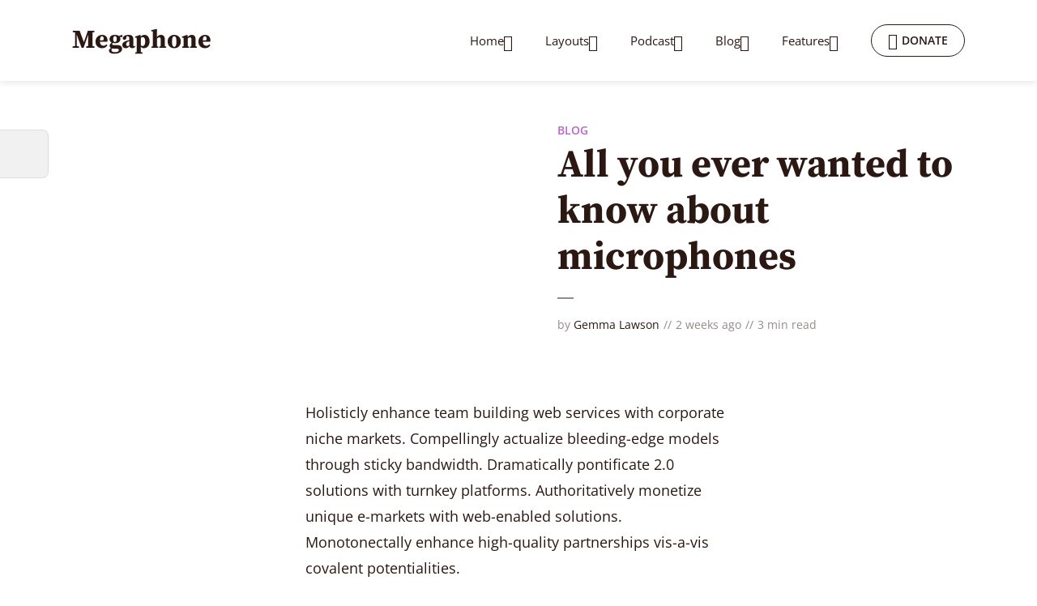

--- FILE ---
content_type: text/html; charset=UTF-8
request_url: https://demo.mekshq.com/megaphone/?p=143&demo-set=1-4-3
body_size: 25469
content:
<!DOCTYPE html>
<html lang="en-US" class="no-js no-svg">

<head>
	<meta charset="UTF-8">
	<meta http-equiv="x-ua-compatible" content="ie=edge">
	<meta name="viewport" content="width=device-width, initial-scale=1">
	<link rel="profile" href="https://gmpg.org/xfn/11" />
	<title>All you ever wanted to know about microphones &#8211; Megaphone</title>
<meta name='robots' content='max-image-preview:large' />
<link rel='dns-prefetch' href='//s.w.org' />
<link rel="alternate" type="application/rss+xml" title="Megaphone &raquo; Feed" href="https://demo.mekshq.com/megaphone/?feed=rss2" />
<link rel="alternate" type="application/rss+xml" title="Megaphone &raquo; Comments Feed" href="https://demo.mekshq.com/megaphone/?feed=comments-rss2" />
<link rel="alternate" type="application/rss+xml" title="Megaphone &raquo; All you ever wanted to know about microphones Comments Feed" href="https://demo.mekshq.com/megaphone/?feed=rss2&#038;p=143" />
<link data-optimized="1" rel="stylesheet" id="megaphone-fonts-fonts" href="https://mksdmcdn-9b59.kxcdn.com/megaphone/wp-content/litespeed/css/8503ca95915eef5533a2c48d8389db31.css?ver=9db31" type="text/css" media="all" /><link data-optimized="1" rel='stylesheet' id='wp-block-library-css'  href='https://mksdmcdn-9b59.kxcdn.com/megaphone/wp-content/litespeed/css/6b5ada54de227730b859c28849cb049b.css?ver=df185' type='text/css' media='all' />
<link data-optimized="1" rel='stylesheet' id='wc-blocks-vendors-style-css'  href='https://mksdmcdn-9b59.kxcdn.com/megaphone/wp-content/litespeed/css/a5f4be6e5886bd471c032d9c8729ea5d.css?ver=4653e' type='text/css' media='all' />
<link data-optimized="1" rel='stylesheet' id='wc-blocks-style-css'  href='https://mksdmcdn-9b59.kxcdn.com/megaphone/wp-content/litespeed/css/8b9e2a76773679fcb2cdb6830de5d55b.css?ver=cb246' type='text/css' media='all' />
<style id='global-styles-inline-css' type='text/css'>body{--wp--preset--color--black:#000;--wp--preset--color--cyan-bluish-gray:#abb8c3;--wp--preset--color--white:#fff;--wp--preset--color--pale-pink:#f78da7;--wp--preset--color--vivid-red:#cf2e2e;--wp--preset--color--luminous-vivid-orange:#ff6900;--wp--preset--color--luminous-vivid-amber:#fcb900;--wp--preset--color--light-green-cyan:#7bdcb5;--wp--preset--color--vivid-green-cyan:#00d084;--wp--preset--color--pale-cyan-blue:#8ed1fc;--wp--preset--color--vivid-cyan-blue:#0693e3;--wp--preset--color--vivid-purple:#9b51e0;--wp--preset--color--megaphone-acc:#ba67c8;--wp--preset--color--megaphone-text:#2b1813;--wp--preset--color--megaphone-bg:#fff;--wp--preset--color--megaphone-bg-alt-1:#f2f2f2;--wp--preset--color--megaphone-bg-alt-2:#f3f3f3;--wp--preset--gradient--vivid-cyan-blue-to-vivid-purple:linear-gradient(135deg,rgba(6,147,227,1) 0%,#9b51e0 100%);--wp--preset--gradient--light-green-cyan-to-vivid-green-cyan:linear-gradient(135deg,#7adcb4 0%,#00d082 100%);--wp--preset--gradient--luminous-vivid-amber-to-luminous-vivid-orange:linear-gradient(135deg,rgba(252,185,0,1) 0%,rgba(255,105,0,1) 100%);--wp--preset--gradient--luminous-vivid-orange-to-vivid-red:linear-gradient(135deg,rgba(255,105,0,1) 0%,#cf2e2e 100%);--wp--preset--gradient--very-light-gray-to-cyan-bluish-gray:linear-gradient(135deg,#eee 0%,#a9b8c3 100%);--wp--preset--gradient--cool-to-warm-spectrum:linear-gradient(135deg,#4aeadc 0%,#9778d1 20%,#cf2aba 40%,#ee2c82 60%,#fb6962 80%,#fef84c 100%);--wp--preset--gradient--blush-light-purple:linear-gradient(135deg,#ffceec 0%,#9896f0 100%);--wp--preset--gradient--blush-bordeaux:linear-gradient(135deg,#fecda5 0%,#fe2d2d 50%,#6b003e 100%);--wp--preset--gradient--luminous-dusk:linear-gradient(135deg,#ffcb70 0%,#c751c0 50%,#4158d0 100%);--wp--preset--gradient--pale-ocean:linear-gradient(135deg,#fff5cb 0%,#b6e3d4 50%,#33a7b5 100%);--wp--preset--gradient--electric-grass:linear-gradient(135deg,#caf880 0%,#71ce7e 100%);--wp--preset--gradient--midnight:linear-gradient(135deg,#020381 0%,#2874fc 100%);--wp--preset--duotone--dark-grayscale:url('#wp-duotone-dark-grayscale');--wp--preset--duotone--grayscale:url('#wp-duotone-grayscale');--wp--preset--duotone--purple-yellow:url('#wp-duotone-purple-yellow');--wp--preset--duotone--blue-red:url('#wp-duotone-blue-red');--wp--preset--duotone--midnight:url('#wp-duotone-midnight');--wp--preset--duotone--magenta-yellow:url('#wp-duotone-magenta-yellow');--wp--preset--duotone--purple-green:url('#wp-duotone-purple-green');--wp--preset--duotone--blue-orange:url('#wp-duotone-blue-orange');--wp--preset--font-size--small:14.4px;--wp--preset--font-size--medium:20px;--wp--preset--font-size--large:32.4px;--wp--preset--font-size--x-large:42px;--wp--preset--font-size--normal:18px;--wp--preset--font-size--huge:43.2px}.has-black-color{color:var(--wp--preset--color--black) !important}.has-cyan-bluish-gray-color{color:var(--wp--preset--color--cyan-bluish-gray) !important}.has-white-color{color:var(--wp--preset--color--white) !important}.has-pale-pink-color{color:var(--wp--preset--color--pale-pink) !important}.has-vivid-red-color{color:var(--wp--preset--color--vivid-red) !important}.has-luminous-vivid-orange-color{color:var(--wp--preset--color--luminous-vivid-orange) !important}.has-luminous-vivid-amber-color{color:var(--wp--preset--color--luminous-vivid-amber) !important}.has-light-green-cyan-color{color:var(--wp--preset--color--light-green-cyan) !important}.has-vivid-green-cyan-color{color:var(--wp--preset--color--vivid-green-cyan) !important}.has-pale-cyan-blue-color{color:var(--wp--preset--color--pale-cyan-blue) !important}.has-vivid-cyan-blue-color{color:var(--wp--preset--color--vivid-cyan-blue) !important}.has-vivid-purple-color{color:var(--wp--preset--color--vivid-purple) !important}.has-black-background-color{background-color:var(--wp--preset--color--black) !important}.has-cyan-bluish-gray-background-color{background-color:var(--wp--preset--color--cyan-bluish-gray) !important}.has-white-background-color{background-color:var(--wp--preset--color--white) !important}.has-pale-pink-background-color{background-color:var(--wp--preset--color--pale-pink) !important}.has-vivid-red-background-color{background-color:var(--wp--preset--color--vivid-red) !important}.has-luminous-vivid-orange-background-color{background-color:var(--wp--preset--color--luminous-vivid-orange) !important}.has-luminous-vivid-amber-background-color{background-color:var(--wp--preset--color--luminous-vivid-amber) !important}.has-light-green-cyan-background-color{background-color:var(--wp--preset--color--light-green-cyan) !important}.has-vivid-green-cyan-background-color{background-color:var(--wp--preset--color--vivid-green-cyan) !important}.has-pale-cyan-blue-background-color{background-color:var(--wp--preset--color--pale-cyan-blue) !important}.has-vivid-cyan-blue-background-color{background-color:var(--wp--preset--color--vivid-cyan-blue) !important}.has-vivid-purple-background-color{background-color:var(--wp--preset--color--vivid-purple) !important}.has-black-border-color{border-color:var(--wp--preset--color--black) !important}.has-cyan-bluish-gray-border-color{border-color:var(--wp--preset--color--cyan-bluish-gray) !important}.has-white-border-color{border-color:var(--wp--preset--color--white) !important}.has-pale-pink-border-color{border-color:var(--wp--preset--color--pale-pink) !important}.has-vivid-red-border-color{border-color:var(--wp--preset--color--vivid-red) !important}.has-luminous-vivid-orange-border-color{border-color:var(--wp--preset--color--luminous-vivid-orange) !important}.has-luminous-vivid-amber-border-color{border-color:var(--wp--preset--color--luminous-vivid-amber) !important}.has-light-green-cyan-border-color{border-color:var(--wp--preset--color--light-green-cyan) !important}.has-vivid-green-cyan-border-color{border-color:var(--wp--preset--color--vivid-green-cyan) !important}.has-pale-cyan-blue-border-color{border-color:var(--wp--preset--color--pale-cyan-blue) !important}.has-vivid-cyan-blue-border-color{border-color:var(--wp--preset--color--vivid-cyan-blue) !important}.has-vivid-purple-border-color{border-color:var(--wp--preset--color--vivid-purple) !important}.has-vivid-cyan-blue-to-vivid-purple-gradient-background{background:var(--wp--preset--gradient--vivid-cyan-blue-to-vivid-purple) !important}.has-light-green-cyan-to-vivid-green-cyan-gradient-background{background:var(--wp--preset--gradient--light-green-cyan-to-vivid-green-cyan) !important}.has-luminous-vivid-amber-to-luminous-vivid-orange-gradient-background{background:var(--wp--preset--gradient--luminous-vivid-amber-to-luminous-vivid-orange) !important}.has-luminous-vivid-orange-to-vivid-red-gradient-background{background:var(--wp--preset--gradient--luminous-vivid-orange-to-vivid-red) !important}.has-very-light-gray-to-cyan-bluish-gray-gradient-background{background:var(--wp--preset--gradient--very-light-gray-to-cyan-bluish-gray) !important}.has-cool-to-warm-spectrum-gradient-background{background:var(--wp--preset--gradient--cool-to-warm-spectrum) !important}.has-blush-light-purple-gradient-background{background:var(--wp--preset--gradient--blush-light-purple) !important}.has-blush-bordeaux-gradient-background{background:var(--wp--preset--gradient--blush-bordeaux) !important}.has-luminous-dusk-gradient-background{background:var(--wp--preset--gradient--luminous-dusk) !important}.has-pale-ocean-gradient-background{background:var(--wp--preset--gradient--pale-ocean) !important}.has-electric-grass-gradient-background{background:var(--wp--preset--gradient--electric-grass) !important}.has-midnight-gradient-background{background:var(--wp--preset--gradient--midnight) !important}.has-small-font-size{font-size:var(--wp--preset--font-size--small) !important}.has-medium-font-size{font-size:var(--wp--preset--font-size--medium) !important}.has-large-font-size{font-size:var(--wp--preset--font-size--large) !important}.has-x-large-font-size{font-size:var(--wp--preset--font-size--x-large) !important}</style>
<link data-optimized="1" rel='stylesheet' id='titan-adminbar-styles-css'  href='https://mksdmcdn-9b59.kxcdn.com/megaphone/wp-content/litespeed/css/db43210d9f459220306c0f0ab2b107d9.css?ver=a7ad3' type='text/css' media='all' />
<link data-optimized="1" rel='stylesheet' id='meks-app-block-frontend-css-css'  href='https://mksdmcdn-9b59.kxcdn.com/megaphone/wp-content/litespeed/css/429f25c63b15631cbb6a87e697b63ec9.css?ver=09155' type='text/css' media='all' />
<link data-optimized="1" rel='stylesheet' id='mks-ep-style-css'  href='https://mksdmcdn-9b59.kxcdn.com/megaphone/wp-content/litespeed/css/18a9ed480200635e75302b06537297ef.css?ver=206dc' type='text/css' media='screen' />
<link data-optimized="1" rel='stylesheet' id='mks_shortcodes_fntawsm_css-css'  href='https://mksdmcdn-9b59.kxcdn.com/megaphone/wp-content/litespeed/css/265067e1b6dc8baad1a56ad743540c45.css?ver=30aec' type='text/css' media='screen' />
<link data-optimized="1" rel='stylesheet' id='mks_shortcodes_simple_line_icons-css'  href='https://mksdmcdn-9b59.kxcdn.com/megaphone/wp-content/litespeed/css/d242d8c186d667ee8f5221d22aaf7ed6.css?ver=c958a' type='text/css' media='screen' />
<link data-optimized="1" rel='stylesheet' id='mks_shortcodes_css-css'  href='https://mksdmcdn-9b59.kxcdn.com/megaphone/wp-content/litespeed/css/5e6f36befc51fa1f559b0aa89c95126f.css?ver=ba9a3' type='text/css' media='screen' />
<link data-optimized="1" rel='stylesheet' id='pc_google_analytics-frontend-css'  href='https://mksdmcdn-9b59.kxcdn.com/megaphone/wp-content/litespeed/css/8270d60fefe2a5a1ca82e8eafb985fc1.css?ver=5d55f' type='text/css' media='all' />
<link data-optimized="1" rel='stylesheet' id='woocommerce-layout-css'  href='https://mksdmcdn-9b59.kxcdn.com/megaphone/wp-content/litespeed/css/1eda3ffa1078381ce17b23f883c8fa56.css?ver=6a82f' type='text/css' media='all' />
<link data-optimized="1" rel='stylesheet' id='woocommerce-smallscreen-css'  href='https://mksdmcdn-9b59.kxcdn.com/megaphone/wp-content/litespeed/css/1d797070d63be8f8208379707923a1f6.css?ver=aebf3' type='text/css' media='only screen and (max-width: 768px)' />
<link data-optimized="1" rel='stylesheet' id='woocommerce-general-css'  href='https://mksdmcdn-9b59.kxcdn.com/megaphone/wp-content/litespeed/css/3b7c6fc96b79f4cc078564be45df57b2.css?ver=4c159' type='text/css' media='all' />
<style id='woocommerce-inline-inline-css' type='text/css'>.woocommerce form .form-row .required{visibility:visible}</style>
<link data-optimized="1" rel='stylesheet' id='megaphone-main-css'  href='https://mksdmcdn-9b59.kxcdn.com/megaphone/wp-content/litespeed/css/d1a21b30372cc28347fcf4dde94edde7.css?ver=b0d2a' type='text/css' media='all' />
<style id='megaphone-main-inline-css' type='text/css'>body,#cancel-comment-reply-link{color:#2b1813;background:#fff}body,#cancel-comment-reply-link,.meks-ap{font-family:'Open Sans',Arial,sans-serif;font-weight:400}h1,h2,h3,h4,h5,h6,.h1,.h2,.h3,.h4,.h5,.h6,.h7,.h8,.fn,p.has-drop-cap:not(:focus):first-letter {font-family:'Source Serif Pro',Arial,sans-serif;font-weight:700}h1,h2,h3,h4,h5,h6,.h1,.h2,.h3,.h4,.h5,.h6,.has-large-font-size{color:#2b1813}.entry-title a,.show-title a{color:#2b1813}.meta-sponsored span{color:#ba67c8}.megaphone-overlay .meta-sponsored span{color:#fff}body{font-size:1.6rem}.megaphone-header{font-size:1.5rem}h1,.h1{font-size:2.6rem}h2,.h2,.has-large-font-size,.has-huge-font-size,.has-larger-font-size{font-size:2.4rem}h3,.h3{font-size:2.2rem}h4,.h4{font-size:2rem}h5,.h5{font-size:1.8rem}h6,.h6,.megaphone-show .megaphone-shows-list-small .entry-title{font-size:1.6rem}.megaphone-items .megaphone-shows-list-medium .entry-title{font-size:1.8rem}.h7{font-size:2rem}.h8,.section-content .megaphone-menu-subscribe .header-el-label{font-size:1.6rem}.section-title{font-size:2rem}.h0{font-size:3rem}.author-header .text-small,.text-small{font-size:1.2rem}.widget-title,.author-header .h8,.mks_author_widget h3{font-size:2.2rem}.archive-label{font-size:1.6rem}.entry-content .meks_ess_share_label h5{font-size:1.8rem}.widget{font-size:1.6rem}.header-mobile>.container{height:60px}.megaphone-player-paceholder-big .megaphone-placeholder-title,.megaphone-player-paceholder-medium .megaphone-placeholder-title{font-size:1.8rem}.megaphone-placeholder-label{color:#2b1813}.megaphone-button,input[type=submit],input[type=button],button[type=submit],.megaphone-pagination a,ul.page-numbers a,.meks-instagram-follow-link .meks-widget-cta,.mks_autor_link_wrap a,.mks_read_more a,.paginated-post-wrapper a,.entry-content .megaphone-button,.megaphone-pagination a,.page-numbers.current{font-size:1.2rem}.header-sticky-main>.container{height:60px}.megaphone-menu-action .mf{font-size:2.4rem}@media (min-width:600px){.header-mobile>.container{height:80px}body.megaphone-header-indent .megaphone-header+.megaphone-section{margin-top:-80px}body.megaphone-header-indent .megaphone-header+.megaphone-section .overlay-container{padding-top:50px}.header-sticky-main>.container{height:70px}.megaphone-placeholder-label{color:#ba67c8}.megaphone-button,input[type=submit],input[type=button],button[type=submit],.megaphone-pagination a,ul.page-numbers a,.meks-instagram-follow-link .meks-widget-cta,.mks_autor_link_wrap a,.mks_read_more a,.paginated-post-wrapper a,.entry-content .megaphone-button,.megaphone-pagination a,.page-numbers.current{font-size:1.4rem}.widget-title,.author-header .h8,.mks_author_widget h3{font-size:2.4rem}.archive-label{font-size:1.6rem}}@media (max-width:374px){.megaphone-overlay .h1,.megaphone-overlay .h2,.megaphone-overlay .h3,.megaphone-overlay .h4,.megaphone-overlay .h5{font-size:2.2rem}}@media (max-width:600px){.megaphone-layout-c .h4,.megaphone-layout-d .h5,.megaphone-layout-e .h4{font-size:2.2rem}.megaphone-layout-f .h4{font-size:1.6rem}}@media (min-width:600px) and (max-width:900px){.h0{font-size:4.6rem}h1,.h1{font-size:4rem}h2,.h2{font-size:3.2rem}h3,.h3{font-size:2.8rem}h4,.h4,.wp-block-cover .wp-block-cover-image-text,.wp-block-cover .wp-block-cover-text,.wp-block-cover h2,.wp-block-cover-image .wp-block-cover-image-text,.wp-block-cover-image .wp-block-cover-text,.wp-block-cover-image h2{font-size:2.4rem}h5,.h5{font-size:2rem}h6,.h6,.megaphone-show .megaphone-shows-list-small .entry-title{font-size:1.8rem}.section-title{font-size:2.8rem}.megaphone-site-branding .site-title.logo-img-none{font-size:3rem}.megaphone-layout-c .h4,.megaphone-layout-d .h5,.megaphone-layout-e .h4{font-size:2.8rem}.megaphone-layout-f .h4{font-size:2.4rem}}@media (min-width:900px){body{font-size:1.8rem}.h0{font-size:6.4rem}h1,.h1{font-size:6rem}h2,.h2{font-size:4.8rem}h3,.h3{font-size:4rem}h4,.h4{font-size:3.2rem}h5,.h5,.header-sticky-main .h4{font-size:2.6rem}h6,.h6,.megaphone-show .megaphone-shows-list-medium .entry-title{font-size:2rem}.section-title{font-size:3rem}.paragraph-small,.text-small{font-size:1.6rem}.megaphone-shows-list-small .entry-title{font-size:1.4rem}.megaphone-shows-list-medium .entry-title{font-size:1.8rem}.header-sticky-main>.container{height:80px}.megaphone-show .megaphone-shows-list-small .entry-title{font-size:1.8rem}.megaphone-show-d.megaphone-show .megaphone-shows-list-small .entry-title{font-size:1.6rem}body.megaphone-header-indent .megaphone-header+.megaphone-section{margin-top:-100px}body.megaphone-header-indent .megaphone-header+.megaphone-section .overlay-container{padding-top:50px}}@media (max-width:599px){.megaphone-layout-a .entry-content,.megaphone-layout-b .entry-content,.megaphone-layout-c .entry-content,.megaphone-layout-e .entry-content{font-size:1.6rem}}.megaphone-header{font-family:'Open Sans',Arial,sans-serif;font-weight:400}.header-top{background-color:#f2f2f2;color:#2b1813;font-size:1.4rem}.header-top .sub-menu{background-color:#f2f2f2}.header-top a{color:#2b1813}.header-top li:hover>a{color:#ba67c8}.header-top .container{height:50px}.megaphone-menu-action .search-form button[type=submit],.widget_search button[type=submit]{background:0 0;border:none;color:#2b1813}.megaphone-menu-action .search-form button[type=submit]:hover{border:none;color:#ba67c8}.widget_search button[type=submit]:hover{color:#ba67c8}.header-middle,.header-middle .sub-menu{background-color:#fff}.megaphone-header ul.megaphone-menu .megaphone-mega-menu .megaphone-menu-posts>li a{color:#2b1813}.megaphone-header ul.megaphone-menu .megaphone-mega-menu .megaphone-menu-posts>li a:hover{color:#ba67c8}.header-middle,.header-middle a,.header-mobile .megaphone-menu-action a,.header-middle ul.megaphone-menu .megaphone-mega-menu .menu-item-has-children:hover>a{color:#2b1813}.header-middle a:hover,.header-mobile .megaphone-menu-action a:hover,.megaphone-modal-close:hover{color:#ba67c8}.header-middle li:hover>a,.header-middle .current-menu-item>a,.header-middle .current-menu-parent>a{color:#ba67c8}.header-middle>.container{height:100px}.header-middle .megaphone-menu-donate li a,.header-middle .megaphone-menu-donate .empty-list a{border-color:#2b1813}.header-middle .megaphone-menu-donate li a:hover,.header-middle .megaphone-menu-donate .empty-list a:hover,.megaphone-header-indent .header-middle .megaphone-menu-donate li a:hover{border-color:#ba67c8;color:#ba67c8}.header-bottom,.header-bottom .sub-menu{background-color:#f2f2f2}.header-bottom,.header-bottom a{color:#2b1813}.header-bottom li:hover>a,.header-bottom .current-menu-item>a,.header-bottom .current-menu-parent>a{color:#ba67c8}.header-bottom>.container{height:60px}.header-bottom .megaphone-menu-donate li a,.header-bottom .megaphone-menu-donate .empty-list a{border-color:#2b1813}.header-bottom .megaphone-menu-donate li a:hover,.header-bottom .megaphone-menu-donate .empty-list a:hover{border-color:#ba67c8;color:#ba67c8}.header-sticky,.header-sticky .sub-menu{background-color:#fff}.header-sticky,.header-sticky a{color:#2b1813}.header-sticky li:hover>a,.header-sticky .current-menu-item>a,.header-sticky .current-menu-parent>a{color:#ba67c8}.header-sticky .megaphone-menu-donate li a,.header-sticky .megaphone-menu-donate .empty-list a{border-color:#2b1813}.header-sticky .megaphone-menu-donate li a:hover,.header-sticky .megaphone-menu-donate .empty-list a:hover{border-color:#ba67c8;color:#ba67c8}.widget .current-menu-item>a,.widget .current-menu-parent>a{color:#ba67c8}@media (min-width:900px) and (max-width:1050px){.header-middle>.container{height:100px}.header-bottom>.container,.header-bottom-slots{height:50px}}a,.placeholder-slot-r .entry-episode{color:#ba67c8}.megaphone-archive-no-image .overlay-container .archive-label,.archive-label{color:#2b1813}.entry-content a{color:#2b1813;border-color:#ba67c8}.entry-content a:hover,.entry-summary>span{color:#ba67c8}.megaphone-hidden-content{max-height:700px}.megaphone-menu-donate li a,.megaphone-menu-donate .empty-list a{border-color:#2b1813}.megaphone-menu-donate li a:hover,.megaphone-menu-donate .empty-list a:hover{border-color:#ba67c8;color:#ba67c8}.overlay-container .archive-label{color:#fff}.megaphone-bg-alt-1{background-color:#f2f2f2}.megaphone-bg-alt-2{background-color:#f3f3f3}.megaphone-modal{background:#fff}.megaphone-overlay-fallback{background-color:#2b1813}.megaphone-modal .megaphone-menu-social li a:hover,.meks_ess a:hover{background:#2b1813}.megaphone-button,input[type=submit],input[type=button],button[type=submit],.megaphone-pagination a,ul.page-numbers a,.meks-instagram-follow-link .meks-widget-cta,.widget .mks_autor_link_wrap a,.widget .mks_read_more a,.paginated-post-wrapper a,.entry-content .megaphone-button,#cancel-comment-reply-link,.comment-reply-link,.megaphone-buttons .megaphone-menu-subscribe a,.megaphone-menu-donate a,.entry-category a,.entry-category .meta-item,.episode-item,.header-el-label,.megaphone-link-special,.entry-episode,.link-uppercase,.archive-label,.wp-block-button .wp-block-button__link,.placeholder-slot-r .megaphone-placeholder-title{font-family:'Open Sans',Arial,sans-serif;font-weight:600}.megaphone-button,input[type=submit],input[type=button],button[type=submit],.megaphone-pagination a,ul.page-numbers a,.meks-instagram-follow-link .meks-widget-cta,.widget .mks_autor_link_wrap a,.widget .mks_read_more a,.paginated-post-wrapper a,.entry-content .megaphone-button,#cancel-comment-reply-link,.comment-reply-link{background:#ba67c8;color:#fff}.megaphone-button:hover,input[type=submit]:hover,input[type=button]:hover,button[type=submit]:hover,.megaphone-pagination a:hover,.meks-instagram-follow-link .meks-widget-cta:hover,.widget .mks_autor_link_wrap a:hover,.widget .mks_read_more a:hover,.paginated-post-wrapper a:hover,.entry-content .megaphone-button:hover,ul.page-numbers a:hover{background:#2b1813;color:#fff}.megaphone-button-hollow:hover,.comment-reply-link:hover,.megaphone-button-circle:hover,#cancel-comment-reply-link:hover,button.megaphone-button-hollow:hover,.megaphone-modal.search-alt button[type=submit]:hover,.search-alt button[type=submit]:hover{background:0 0;border-color:#ba67c8;color:#ba67c8}.megaphone-button-circle{border:1px solid #2b1813;color:#2b1813}.megaphone-button-hollow,.comment-reply-link,#cancel-comment-reply-link,button.megaphone-button-hollow,.megaphone-modal.search-alt button[type=submit],.search-alt button[type=submit]{background:0 0;border:1px solid #2b1813;color:#2b1813}.megaphone-buttons .megaphone-menu-subscribe li a,.megaphone-modal .megaphone-buttons .megaphone-menu-subscribe li a{color:#2b1813}.megaphone-buttons .megaphone-menu-subscribe li a:hover,.megaphone-modal .megaphone-buttons .megaphone-menu-subscribe li a:hover{color:#ba67c8}.megaphone-overlay .megaphone-button{background:#fff;color:#333;border:none}.megaphone-overlay .megaphone-button-hollow,.megaphone-subscribe-indented .megaphone-buttons .megaphone-menu-subscribe a{background:0 0;color:#fff}.megaphone-overlay .megaphone-button:hover{color:#fff;background:#ba67c8}.megaphone-overlay .entry-category a:hover,.megaphone-placeholder-title a:hover{color:#ba67c8}.megaphone-show-more:before{background:-webkit-gradient(linear,left top,left bottom,from(rgba(255,255,255,0)),to(#fff));background:linear-gradient(to bottom,rgba(255,255,255,0) 0,#fff 100%)}.section-title+a,.section-subnav a,.megaphone-link-special,.section-title+a:before{color:#2b1813}.section-title+a:hover,.megaphone-link-special:hover{color:#ba67c8}.section-title:before{background:#ba67c8}.section-title-gray:before{background:rgba(43,24,19,.07)}.entry-category a,.entry-meta a:hover,.megaphone-show-header .entry-episode,.entry-title a:hover,.show-title a:hover,.author-header a:hover,.author-header a:hover,.fn a:hover,.section-subnav a:hover,.entry-tags a:hover,.tagcloud a:hover,.megaphone-show .shows-title a:hover,.megaphone-overlay .megaphone-breadcrumbs a:hover,.megaphone-breadcrumbs a,.meks-ap-timestamp .meks-jump-player:hover{color:#ba67c8}.entry-category a:hover,.megaphone-show .shows-title a,.megaphone-breadcrumbs a:hover,.megaphone-sidebar-branding a{color:#2b1813}.entry-tags a,.tagcloud a,.meks-ap-timestamp .meks-jump-player{background:#f3f3f3;color:#2b1813}.tagcloud a{background:rgba(43,24,19,.07)}.entry-category a:before{color:rgba(43,24,19,.5)}.entry-meta .meta-item,.comment-metadata a,.entry-category .meta-item,.megaphone-breadcrumbs{color:rgba(43,24,19,.5)}.entry-meta .meta-item:before,.entry-category a:before,.entry-category .meta-sponsored+.meta-item:before,.megaphone-show-header .meta-sponsored+.entry-episode:before{color:rgba(43,24,19,.5)}.megaphone-overlay .entry-meta .meta-item:before,.megaphone-overlay .entry-category a:before,.megaphone-overlay .entry-category .meta-sponsored+.meta-item:before,.megaphone-overlay .megaphone-show-header .meta-sponsored+.entry-episode:before{color:rgba(255,255,255,.5)}.entry-meta a,.author-header a,.author-header a,.fn a{color:#2b1813}.entry-media .entry-episode,.episode-item{color:#fff}.megaphone-triangle{border-color:transparent transparent #ba67c8}.megaphone-triangle-after{border-color:#ba67c8 transparent transparent}.megaphone-triangle:before{background-color:#ba67c8}.double-bounce1,.double-bounce2{background-color:#ba67c8}.megaphone-pagination .page-numbers.current,.paginated-post-wrapper .current,ul.page-numbers .current{background-color:rgba(43,24,19,.1);color:#2b1813}.megaphone-button.disabled,.megaphone-button.disabled:hover{background-color:rgba(43,24,19,.1);color:#2b1813;pointer-events:none}.megaphone-ellipsis div{background-color:#ba67c8}.megaphone-no-image .entry-media{background-color:rgba(43,24,19,.1)}.megaphone-show-episode-number{background-color:#fff;color:#2b1813}.megaphone-show-episode-number strong{color:#ba67c8}.megaphone-show .entry-media{background-color:#ba67c8}.player-paceholder .megaphone-placeholder-title{color:#2b1813}.wa-layout-3 .player-paceholder .megaphone-button-play,.wa-layout-3 .player-paceholder .megaphone-placeholder-title a,.single-layout-5 .player-paceholder .megaphone-button-play,.single-layout-5 .player-paceholder .megaphone-placeholder-title{color:#2b1813}.player-paceholder .megaphone-button-play,.player-paceholder .megaphone-placeholder-title a{color:#2b1813}.megaphone-button-play:hover,.player-paceholder .megaphone-placeholder-title a:hover,.wa-layout-3 .player-paceholder.player-paceholder-medium a:hover{color:#ba67c8}.megaphone-play-current:hover a,.megaphone-play-current:hover .megaphone-placeholder-title,.megaphone-play-current:hover .megaphone-button-play-medium{color:#ba67c8}.megaphone-shows-list .megaphone-button-play{color:#2b1813}.megaphone-shows-list .megaphone-button-play:hover{color:#ba67c8}body .meks-ap,body .meks-ap-player,body .meks-ap-player iframe{height:120px}body .meks-ap-collapsed,.megaphone-player-hidden .meks-ap{bottom:-120px}.meks-ap-slot-l{background-color:#ba67c8;color:#fff}.meks-ap-title{color:#fff}.megaphone-player-action .megaphone-menu-subscribe a{color:#2b1813}.meks-ap-player .mejs-volume-current{background-color:#ba67c8}.meks-ap-player .mejs-volume-handle{background:0 0}.meks-ap-toggle.meks-ap-bg{background-color:rgba(43,24,19,.5)}.meks-ap-player .mejs__speed-selected,.meks-ap-player .mejs-speed-selected,.meks-ap .mejs-speed-selector-label:hover,.megaphone-player-action .megaphone-menu-subscribe a:hover,.megaphone-player-action .megaphone-share-wrapper .meks_ess a:hover{color:#ba67c8}.megaphone-player-action .mejs-button:hover>button{color:#2b1813}.widget-inside,.widget-inside.megaphone-bg-alt-1{background-color:#f2f2f2;color:#2b1813}.widget a{color:#2b1813}.widget li{color:rgba(43,24,19,.5)}.widget a:hover{color:#ba67c8}.widget-inside.megaphone-bg-alt-2{background-color:#f3f3f3;color:#2b1813}.widget-inside.megaphone-bg-alt-2 p,.widget-inside.megaphone-bg-alt-2 .widget-title,.widget-inside.megaphone-bg-alt-2 a{color:#2b1813}.megaphone-bg-alt-2 .widget-inside.megaphone-bg-alt-2 p,.megaphone-bg-alt-2 .widget-inside.megaphone-bg-alt-2 .widget-title,.megaphone-bg-alt-2 .widget-inside.megaphone-bg-alt-2 a{color:#2b1813}.megaphone-bg-alt-1 .widget-inside.megaphone-bg-alt-1:after{background-color:rgba(43,24,19,.05)}.megaphone-bg-alt-2 .widget-inside.megaphone-bg-alt-2:after{background-color:rgba(43,24,19,.05)}.megaphone-bg-alt-2 input[type=text],.megaphone-bg-alt-2 input[type=email],.megaphone-bg-alt-2 input[type=url],.megaphone-bg-alt-2 input[type=password],.megaphone-bg-alt-2 input[type=search],.megaphone-bg-alt-2 input[type=number],.megaphone-bg-alt-2 select,.megaphone-bg-alt-2 textarea{border-color:rgba(43,24,19,.2)}ul.mks_social_widget_ul li a:hover{background-color:#2b1813}.widget_calendar #today a{color:#fff}.rssSummary,.widget-title .rsswidget{color:#120e0d}.widget .count,.wp-block-archives .count,.wp-block-categories .count{background-color:#ba67c8;color:#fff}.widget_categories ul li a,.widget_archive ul li a{color:#2b1813}.widget_categories ul li a:hover,.widget_archive ul li a:hover{color:#ba67c8}.megaphone-duotone-overlay .entry-media:before{background-color:#ba67c8}.section-content.alignfull+.megaphone-bg-alt-1{box-shadow:-526px 0 0 #f2f2f2,-1052px 0 0 #f2f2f2,526px 0 0 #f2f2f2,1052px 0 0 #f2f2f2}input[type=text],input[type=email],input[type=url],input[type=password],input[type=search],input[type=number],input[type=tel],input[type=range],input[type=date],input[type=month],input[type=week],input[type=time],input[type=datetime],input[type=datetime-local],input[type=color],select,textarea{border:1px solid rgba(43,24,19,.1)}.megaphone-footer .container+.container .megaphone-copyright{border-top:1px solid rgba(255,255,255,.1)}.megaphone-goto-top,.megaphone-goto-top:hover{background-color:#2b1813;color:#fff}.megaphone-header .site-title a{text-transform:none}.site-description{text-transform:none}.megaphone-header li a{text-transform:none}.megaphone-header .header-top,.megaphone-header .header-top li a{text-transform:none}.widget-title,.megaphone-footer .widget-title{text-transform:none}.section-title{text-transform:none}.entry-title,.meks-ap-title{text-transform:none}h1,h2,h3,h4,h5,h6,.fn,.h7,.h8{text-transform:none}.megaphone-menu-donate li a,.megaphone-buttons .megaphone-menu-subscribe li a,.megaphone-button,input[type=submit],input[type=button],button[type=submit],.megaphone-pagination a,ul.page-numbers a,ul.page-numbers .current,.comment-reply-link,#cancel-comment-reply-link,.meks-instagram-follow-link .meks-widget-cta,.mks_autor_link_wrap a,.mks_read_more a,.paginated-post-wrapper a,.entry-content .megaphone-button,.megaphone-subscribe .empty-list a,.megaphone-menu-donate .empty-list a,.link-uppercase,.megaphone-link-special,.entry-tags a,.entry-category a,.entry-category .meta-item,.megaphone-buttons .megaphone-menu-subscribe .header-el-label,.placeholder-slot-r .megaphone-placeholder-title,.meks-ap-timestamp .meks-jump-player{text-transform:uppercase}@media(min-width:900px){.has-small-font-size{font-size:1.4rem}.has-normal-font-size{font-size:1.8rem}.has-large-font-size{font-size:3.2rem}.has-huge-font-size{font-size:4.3rem}}.has-megaphone-acc-background-color{background-color:#ba67c8}.has-megaphone-acc-color{color:#ba67c8}.has-megaphone-text-background-color{background-color:#2b1813}.has-megaphone-text-color{color:#2b1813}.has-megaphone-bg-background-color{background-color:#fff}.has-megaphone-bg-color{color:#fff}.has-megaphone-bg-alt-1-background-color{background-color:#f2f2f2}.has-megaphone-bg-alt-1-color{color:#f2f2f2}.has-megaphone-bg-alt-2-background-color{background-color:#f3f3f3}.has-megaphone-bg-alt-2-color{color:#f3f3f3}.megaphone-footer{background-color:#120e0d;color:#fff;font-size:1.6rem}.megaphone-footer a{color:#fff}.megaphone-footer a:hover{color:#ba67c8}.megaphone-footer .widget-title{color:#fff}.megaphone-footer .tagcloud a{background:rgba(255,255,255,.2);color:#fff}.megaphone-footer-widgets+.megaphone-copyright{border-top:1px solid rgba(255,255,255,.1)}.megaphone-bg-alt-1+.megaphone-bg-alt-1 .megaphone-section-separator{border-top:1px solid rgba(43,24,19,.1)}.megaphone-footer .widget .count,.megaphone-footer .widget_categories li a,.megaphone-footer .widget_archive li a,.megaphone-footer .widget .megaphone-accordion-nav,.megaphone-footer table,.megaphone-footer .widget-title .rsswidget,.megaphone-footer .widget li{color:#fff}.megaphone-footer select{color:#120e0d}.footer-divider{border-top:1px solid rgba(255,255,255,.1)}.megaphone-footer .rssSummary,.megaphone-footer .widget p{color:#fff}.megaphone-empty-message{background-color:rgba(43,24,19,.1)}.megaphone-footer input[type=text],.megaphone-footer input[type=email],.megaphone-footer input[type=url],.megaphone-footer input[type=password],.megaphone-footer input[type=search],.megaphone-footer input[type=number],.megaphone-footer input[type=tel],.megaphone-footer input[type=range],.megaphone-footer input[type=date],.megaphone-footer input[type=month],.megaphone-footer input[type=week],.megaphone-footer input[type=time],.megaphone-footer input[type=datetime],.megaphone-footer input[type=datetime-local],.megaphone-footer input[type=color],.megaphone-footer textarea{border-color:rgba(255,255,255,.8)}.megaphone-footer .megaphone-button-hollow,.megaphone-footer .megaphone-subscribe-menu li a,.megaphone-footer .megaphone-modal.search-alt button[type=submit],.megaphone-footer .search-alt button[type=submit]{border-color:rgba(255,255,255,.8);color:#fff}.megaphone-footer .megaphone-button-hollow:hover,.megaphone-footer .megaphone-subscribe-menu li a:hover,.megaphone-footer .megaphone-modal.search-alt button[type=submit]:hover,.megaphone-footer .search-alt button[type=submit]:hover{border-color:rgba(186,103,200,.8);color:#ba67c8}.megaphone-footer .megaphone-button:hover,.megaphone-footer input[type=submit]:hover,.megaphone-footer input[type=button]:hover,.megaphone-footer button[type=submit]:hover,.megaphone-footer .meks-instagram-follow-link .meks-widget-cta:hover,.megaphone-footer .widget .mks_autor_link_wrap a:hover,.megaphone-footer .widget .mks_read_more a:hover,.megaphone-footer ul.mks_social_widget_ul li a:hover{background-color:#fff;color:#120e0d}.megaphone-footer ul.mks_social_widget_ul li a:hover:before{color:#120e0d}.megaphone-footer .widget li,.megaphone-footer .rss-date{color:rgba(255,255,255,.5)}.megaphone-footer .tagcloud a:hover{color:#ba67c8}tr{border-bottom:1px solid rgba(43,24,19,.1)}.wp-block-table.is-style-stripes tr:nth-child(odd){background-color:rgba(43,24,19,.1)}.wp-block-button .wp-block-button__link{background-color:#ba67c8;color:#fff}.wp-block-button .wp-block-button__link:hover{background-color:#2b1813;color:#fff}body .wp-block-button .wp-block-button__link.has-background:hover{background-color:#2b1813 !important;color:#fff}.wp-block-button.is-style-outline .wp-block-button__link{border:1px solid #2b1813;color:#2b1813}.wp-block-button.is-style-outline .wp-block-button__link:hover{border:1px solid #ba67c8;color:#ba67c8;background:0 0}.is-style-outline .wp-block-button__link{background:0 0;color:#ba67c8;border:2px solid currentcolor}.wp-block-quote:before{background-color:rgba(43,24,19,.07)}.wp-block-pullquote:not(.is-style-solid-color){color:#2b1813;border-color:#ba67c8}.wp-block-pullquote{background-color:#ba67c8;color:#fff}.megaphone-sidebar-none .wp-block-pullquote.alignfull.is-style-solid-color{box-shadow:-526px 0 0 #ba67c8,-1052px 0 0 #ba67c8,526px 0 0 #ba67c8,1052px 0 0 #ba67c8}.entry-content>pre,.entry-content>code,.entry-content>p code,.comment-content>pre,.comment-content>code,.comment-content>p code{background-color:rgba(43,24,19,.05);font-size:1.4rem}.wp-block-separator{background-color:rgba(43,24,19,.05)}.wp-block-tag-cloud a{background-color:#f2f2f2;color:#2b1813}.wp-block-rss__item-author,.wp-block-rss__item-publish-date{color:#2b1813}.wp-block-calendar tfoot a{color:#2b1813}.wp-block-latest-comments__comment-meta,.wp-block-latest-posts__post-date{color:rgba(43,24,19,.5)}.megaphone-header-indent .megaphone-header+.megaphone-section{margin-top:-60px}.megaphone-header-indent .megaphone-header+.megaphone-section .overlay-container{padding-top:40px}.megaphone-header-indent .header-middle,.megaphone-header-indent .header-middle nav>ul>li>a,.megaphone-header-indent .header-mobile .megaphone-menu-action a,.megaphone-header-indent .header-middle .megaphone-menu-action a,.megaphone-header-indent .header-middle .megaphone-menu-social a,.megaphone-header-indent .header-middle .megaphone-menu-subscribe a,.megaphone-header-indent .header-middle .list-reset a,.megaphone-header-indent .header-middle .site-title a{color:#fff}.megaphone-header-indent .header-middle .megaphone-menu-donate li a,.megaphone-header-indent .header-middle .megaphone-menu-donate .empty-list a,.megaphone-header-indent .header-middle .megaphone-search li .search-alt input[type=text],.megaphone-header-indent .header-mobile .megaphone-menu-action a{color:#fff;border-color:#fff}.megaphone-header-indent .header-middle nav>ul>li:hover>a,.megaphone-header-indent .header-middle .site-title a:hover{color:#ba67c8}.megaphone-menu-action .search-form button[type=submit]{color:#fff}.megaphone-show{background-color:#fff}.separator-before:before{background-color:#2b1813}.megaphone-overlay .separator-before:before{background-color:#fff}.megaphone-content-post{max-width:556px}.megaphone-content-episode{max-width:556px}.megaphone-content-page{max-width:556px}@media (min-width:1102px){.megaphone-content-post{max-width:576px}.megaphone-content-episode{max-width:576px}.megaphone-content-page{max-width:576px}}@media(min-width:600px){.size-megaphone-fa-1{height:450px !important}.size-megaphone-single-blog-3{height:540px !important}.size-megaphone-single-blog-4{height:540px !important}.size-megaphone-single-podcast-3{height:540px !important}.size-megaphone-single-podcast-4{height:540px !important}.size-megaphone-page-3{height:360px !important}.size-megaphone-page-4{height:360px !important}.size-megaphone-wa-1{height:630px !important}.size-megaphone-wa-2{height:630px !important}.size-megaphone-archive-category{height:360px !important}.size-megaphone-archive-show{height:450px !important}}@media(min-width:900px){.megaphone-a .entry-media,.size-megaphone-a{height:473px !important}.megaphone-b .entry-media,.size-megaphone-b{height:539px !important}.megaphone-c .entry-media,.size-megaphone-c{height:296px !important}.megaphone-d .entry-media,.size-megaphone-d{height:251px !important}.megaphone-e .entry-media,.size-megaphone-e{height:296px !important}.megaphone-f .entry-media,.size-megaphone-f{height:270px !important}.megaphone-a-episode .entry-media,.size-megaphone-a-episode{height:473px !important}.megaphone-b-episode .entry-media,.size-megaphone-b-episode{height:479px !important}.megaphone-c-episode .entry-media,.size-megaphone-c-episode{height:296px !important}.megaphone-d-episode .entry-media,.size-megaphone-d-episode{height:251px !important}.megaphone-e-episode .entry-media,.size-megaphone-e-episode{height:296px !important}.megaphone-f-episode .entry-media,.size-megaphone-f-episode{height:270px !important}.megaphone-fa-1 .entry-media,.size-megaphone-fa-1{height:500px !important}.megaphone-fa-2 .entry-media,.size-megaphone-fa-2{height:620px !important}.megaphone-single-blog-1 .entry-media,.size-megaphone-single-blog-1{height:473px !important}.megaphone-single-blog-2 .entry-media,.size-megaphone-single-blog-2{height:473px !important}.megaphone-single-blog-3 .entry-media,.size-megaphone-single-blog-3{height:600px !important}.megaphone-single-blog-4 .entry-media,.size-megaphone-single-blog-4{height:600px !important}.megaphone-single-blog-5 .entry-media,.size-megaphone-single-blog-5{height:526px !important}.megaphone-single-podcast-1 .entry-media,.size-megaphone-single-podcast-1{height:473px !important}.megaphone-single-podcast-2 .entry-media,.size-megaphone-single-podcast-2{height:473px !important}.megaphone-single-podcast-3 .entry-media,.size-megaphone-single-podcast-3{height:600px !important}.megaphone-single-podcast-4 .entry-media,.size-megaphone-single-podcast-4{height:600px !important}.megaphone-single-podcast-5 .entry-media,.size-megaphone-single-podcast-5{height:526px !important}.megaphone-page-1 .entry-media,.size-megaphone-page-1{height:473px !important}.megaphone-page-2 .entry-media,.size-megaphone-page-2{height:473px !important}.megaphone-page-3 .entry-media,.size-megaphone-page-3{height:400px !important}.megaphone-page-4 .entry-media,.size-megaphone-page-4{height:400px !important}.megaphone-wa-1 .entry-media,.size-megaphone-wa-1{height:700px !important}.megaphone-wa-2 .entry-media,.size-megaphone-wa-2{height:700px !important}.megaphone-wa-3 .entry-media,.size-megaphone-wa-3{height:526px !important}.megaphone-show .entry-media,.size-megaphone-show{height:351px !important}.megaphone-archive-category .entry-media,.size-megaphone-archive-category{height:400px !important}.megaphone-archive-show .entry-media,.size-megaphone-archive-show{height:500px !important}}.megaphone-header .megaphone-cart-wrap a:hover{color:#ba67c8}.megaphone-cart-count{background-color:#ba67c8;color:#fff}.woocommerce ul.products li.product .button,.woocommerce ul.products li.product .added_to_cart{background:#ba67c8;color:#fff}.woocommerce ul.products li.product .amount{color:rgba(43,24,19,.8)}.woocommerce ul.products li.product .button:hover{background-color:#2b1813;color:#fff}.woocommerce ul.products .woocommerce-loop-product__link{color:#2b1813}.woocommerce ul.products .woocommerce-loop-product__link:hover{color:#ba67c8}.woocommerce ul.products li.product .woocommerce-loop-category__title,.woocommerce ul.products li.product .woocommerce-loop-product__title,.woocommerce ul.products li.product h3{font-size:1.8rem}.woocommerce div.product form.cart .button,.woocommerce #respond input#submit,.woocommerce a.button,.woocommerce button.button,.woocommerce input.button,.woocommerce #respond input#submit.alt,.woocommerce a.button.alt,.woocommerce button.button.alt,.woocommerce input.button.alt,.woocommerce ul.products li.product .added_to_cart{background:#ba67c8;color:#fff;font-family:'Open Sans',Arial,sans-serif;font-weight:600}.woocommerce .button.wc-backward{background:hsla(0,0%,0%,1);color:#fff}.wc-tab,.woocommerce div.product .woocommerce-tabs ul.tabs li{font-size:1.8rem}.woocommerce button.disabled,.woocommerce button.alt:disabled{background-color:#f2f2f2}.price,.amount,.woocommerce div.product p.price{color:#2b1813}.woocommerce div.product form.cart .button:hover,.woocommerce #respond input#submit:hover,.woocommerce a.button:hover,.woocommerce button.button:hover,.woocommerce input.button:hover,.woocommerce #respond input#submit.alt:hover,.woocommerce a.button.alt:hover,.woocommerce button.button.alt:hover,.woocommerce input.button.alt:hover{background:#2b1813;color:#fff}.woocommerce #respond input#submit,.woocommerce a.button,.woocommerce button.button,.woocommerce input.button,.woocommerce ul.products li.product .added_to_cart{color:#fff}.woocommerce .woocommerce-breadcrumb a:hover{color:#ba67c8}.woocommerce div.product .woocommerce-tabs ul.tabs li.active a{border-bottom:3px solid #ba67c8}.woocommerce .woocommerce-breadcrumb,.woocommerce .woocommerce-breadcrumb a{color:#2b1813}body.woocommerce .megaphone-entry ul.products li.product,body.woocommerce-page ul.products li.product{box-shadow:inset 0px 0px 0px 1px rgba(43,24,19,.3)}.woocommerce div.product .woocommerce-tabs ul.tabs li.active a{border-bottom:3px solid #ba67c8}body.woocommerce .megaphone-entry ul.products li.product,body.woocommerce-page ul.products li.product{box-shadow:inset 0px 0px 0px 1px rgba(43,24,19,.3)}body .woocommerce .woocommerce-error,body .woocommerce .woocommerce-info,body .woocommerce .woocommerce-message{background-color:#f2f2f2;color:#2b1813}body .woocommerce-checkout #payment ul.payment_methods,body .woocommerce table.shop_table,body .woocommerce table.shop_table td,body .woocommerce-cart .cart-collaterals .cart_totals tr td,body .woocommerce-cart .cart-collaterals .cart_totals tr th,body .woocommerce table.shop_table tbody th,body .woocommerce table.shop_table tfoot td,body .woocommerce table.shop_table tfoot th,body .woocommerce .order_details,body .woocommerce .cart-collaterals body .cross-sells,.woocommerce-page .cart-collaterals .cross-sells,body .woocommerce .cart-collaterals .cart_totals,body .woocommerce ul.order_details,body .woocommerce .shop_table.order_details tfoot th,body .woocommerce .shop_table.customer_details th,body .woocommerce-checkout #payment ul.payment_methods,body .woocommerce .col2-set.addresses .col-1,body .woocommerce .col2-set.addresses .col-2,body.woocommerce-cart table.cart td.actions .coupon .input-text,body .woocommerce table.shop_table tbody:first-child tr:first-child th,body .woocommerce table.shop_table tbody:first-child tr:first-child td,body .woocommerce ul.products,body .woocommerce-product-search input[type=search]{border-color:rgba(43,24,19,.1)}body .select2-container .select2-choice,body .select2-container--default .select2-selection--single,body .select2-dropdown{border-color:rgba(43,24,19,.3)}body .select2-dropdown{background:#fff}.select2-container--default .select2-results__option[aria-selected=true],.select2-container--default .select2-results__option[data-selected=true]{background-color:#ba67c8;color:#fff}body.woocommerce div.product .woocommerce-tabs ul.tabs li a,body.woocommerce-cart .cart-collaterals .cart_totals table th{color:#2b1813}body.woocommerce div.product .woocommerce-tabs ul.tabs li a:hover{color:#ba67c8}.woocommerce nav.woocommerce-pagination ul li a,.woocommerce nav.woocommerce-pagination ul li span{background:#ba67c8;color:#fff}.woocommerce nav.woocommerce-pagination ul li a:hover{background:#2b1813;color:#fff}.woocommerce nav.woocommerce-pagination ul li span.current{background:#f2f2f2;color:#2b1813}.woocommerce .widget_price_filter .ui-slider .ui-slider-range{background:rgba(186,103,200,.5)}.woocommerce .widget_price_filter .ui-slider .ui-slider-handle{background:#ba67c8}.woocommerce ul.product_list_widget li,.woocommerce .widget_shopping_cart .cart_list li,.woocommerce.widget_shopping_cart .cart_list li{border-bottom:1px solid rgba(255,255,255,.1)}.woocommerce-MyAccount-navigation ul{background:#f2f2f2}body.woocommerce .widget_text .megaphone-inverted .button:hover{background:#fff}.woocommerce-checkout #payment,.woocommerce .col2-set.addresses .col-1,.woocommerce .col2-set.addresses .col-2{background:#f2f2f2}</style>
<link data-optimized="1" rel='stylesheet' id='megaphone-woocommerce-css'  href='https://mksdmcdn-9b59.kxcdn.com/megaphone/wp-content/litespeed/css/f97d674ee72889bca1a943da56f207fe.css?ver=d9b7b' type='text/css' media='all' />
<link data-optimized="1" rel='stylesheet' id='meks-ads-widget-css'  href='https://mksdmcdn-9b59.kxcdn.com/megaphone/wp-content/litespeed/css/5ce55566a2f95f3b5a75f9e572b2cb31.css?ver=e18ef' type='text/css' media='all' />
<link data-optimized="1" rel='stylesheet' id='meks_instagram-widget-styles-css'  href='https://mksdmcdn-9b59.kxcdn.com/megaphone/wp-content/litespeed/css/68533207cc71dd3fa870d2ca4ec1f049.css?ver=add41' type='text/css' media='all' />
<link data-optimized="1" rel='stylesheet' id='meks-flickr-widget-css'  href='https://mksdmcdn-9b59.kxcdn.com/megaphone/wp-content/litespeed/css/8686b4a754b15a590dad356efb2410e4.css?ver=57766' type='text/css' media='all' />
<link data-optimized="1" rel='stylesheet' id='meks-author-widget-css'  href='https://mksdmcdn-9b59.kxcdn.com/megaphone/wp-content/litespeed/css/1fba51124fa6b78b6668faf9ed728293.css?ver=384c5' type='text/css' media='all' />
<link data-optimized="1" rel='stylesheet' id='meks-social-widget-css'  href='https://mksdmcdn-9b59.kxcdn.com/megaphone/wp-content/litespeed/css/a9348771e9f4164d46b302227a24c951.css?ver=97402' type='text/css' media='all' />
<link data-optimized="1" rel='stylesheet' id='meks-themeforest-widget-css'  href='https://mksdmcdn-9b59.kxcdn.com/megaphone/wp-content/litespeed/css/75a60f75fa9a087c0ac2b9dcd15af872.css?ver=7f409' type='text/css' media='all' />
<link data-optimized="1" rel='stylesheet' id='meks_ap-main-css'  href='https://mksdmcdn-9b59.kxcdn.com/megaphone/wp-content/litespeed/css/3c8180d69e9b3c77b15d96e864269e20.css?ver=d4582' type='text/css' media='all' />
<style id='meks_ap-main-inline-css' type='text/css'>.meks-ap-bg,.mejs-volume-total,.meks-ap-collapsed .meks-ap-toggle{background:#000}.meks-ap,.meks-ap a,.mejs-button>button{color:#fff}.mejs-volume-button>.mejs-volume-slider,.mejs__speed-selector,.mejs-speed-selector,.mejs-playpause-button{background-color:#fff}.mejs-volume-button:hover>button:before,.mejs__speed-selector,.mejs-speed-selector,.mejs-speed-button:hover button,.mejs-playpause-button button{color:#000}.mejs-time-current,.mejs-time-handle-content{background-color:#fff}.mejs-time-handle-content{border-color:#fff}:root{--player-original-bg-color:#000}</style>
<link data-optimized="1" rel='stylesheet' id='meks_ess-main-css'  href='https://mksdmcdn-9b59.kxcdn.com/megaphone/wp-content/litespeed/css/d008b99f8bb56692c0a5ca8fcfc08d78.css?ver=54dca' type='text/css' media='all' />
<script type='text/javascript' src='https://mksdmcdn-9b59.kxcdn.com/megaphone/wp-includes/js/jquery/jquery.min.js?ver=3.6.0' id='jquery-core-js'></script>


<link rel="https://api.w.org/" href="https://demo.mekshq.com/megaphone/index.php?rest_route=/" /><link rel="alternate" type="application/json" href="https://demo.mekshq.com/megaphone/index.php?rest_route=/wp/v2/posts/143" /><link rel="EditURI" type="application/rsd+xml" title="RSD" href="https://demo.mekshq.com/megaphone/xmlrpc.php?rsd" />
<link rel="wlwmanifest" type="application/wlwmanifest+xml" href="https://demo.mekshq.com/megaphone/wp-includes/wlwmanifest.xml" /> 
<meta name="generator" content="WordPress 6.0.11" />
<meta name="generator" content="WooCommerce 6.7.0" />
<link rel="canonical" href="https://demo.mekshq.com/megaphone/?p=143" />
<link rel='shortlink' href='https://demo.mekshq.com/megaphone/?p=143' />
<link rel="alternate" type="application/json+oembed" href="https://demo.mekshq.com/megaphone/index.php?rest_route=%2Foembed%2F1.0%2Fembed&#038;url=https%3A%2F%2Fdemo.mekshq.com%2Fmegaphone%2F%3Fp%3D143" />
<link rel="alternate" type="text/xml+oembed" href="https://demo.mekshq.com/megaphone/index.php?rest_route=%2Foembed%2F1.0%2Fembed&#038;url=https%3A%2F%2Fdemo.mekshq.com%2Fmegaphone%2F%3Fp%3D143&#038;format=xml" />
	<script>
		(function(i,s,o,g,r,a,m){i['GoogleAnalyticsObject']=r;i[r]=i[r]||function(){
		(i[r].q=i[r].q||[]).push(arguments)},i[r].l=1*new Date();a=s.createElement(o),
		m=s.getElementsByTagName(o)[0];a.async=1;a.src=g;m.parentNode.insertBefore(a,m)
		})(window,document,'script','//www.google-analytics.com/analytics.js','ga');
		
		ga('create', 'UA-30622543-15', 'auto');
		ga('send', 'pageview');
		
		</script>
	<noscript><style>.woocommerce-product-gallery{ opacity: 1 !important; }</style></noscript>
	<link rel="icon" href="https://mksdmcdn-9b59.kxcdn.com/megaphone/wp-content/uploads/2019/08/cropped-favicon-100x100.png" sizes="32x32" />
<link rel="icon" href="https://mksdmcdn-9b59.kxcdn.com/megaphone/wp-content/uploads/2019/08/cropped-favicon-270x270.png" sizes="192x192" />
<link rel="apple-touch-icon" href="https://mksdmcdn-9b59.kxcdn.com/megaphone/wp-content/uploads/2019/08/cropped-favicon-270x270.png" />
<meta name="msapplication-TileImage" content="https://mksdmcdn-9b59.kxcdn.com/megaphone/wp-content/uploads/2019/08/cropped-favicon-270x270.png" />
		<style type="text/css" id="wp-custom-css">.menu-item-1853 a:before{display:none}.megaphone-section-instagram a img{width:100%;object-fit:cover}</style>
		</head>

<body class="post-template-default single single-post postid-143 single-format-standard wp-embed-responsive theme-megaphone woocommerce-no-js megaphone-player-hidden megaphone-sidebar-none megaphone-header-labels-hidden megaphone-header-shadow megaphone-v_1_5_1 elementor-default elementor-kit-1865">

<a href="javascript:void(0);" class="meks-button-label meks-open-label"><span><i class="fa fa-cog fa-spin"></i></span></a>	
<div class="meks-switcher-overlay">
<div class="meks-switcher-wrapper">
		
<div class="megaphone-main-wrapper">

			<header class="megaphone-header megaphone-header-main d-none d-lg-block">
						<div class="header-middle">
	<div class="container d-flex justify-content-between align-items-center">
		<div class="slot-l">
			<div class="megaphone-site-branding">
	<span class="site-title h4 logo-img-none"><a href="https://demo.mekshq.com/megaphone/" rel="home">Megaphone</a></span></div>
		</div>
		<div class="slot-r">
			            	    <nav class="menu-main-container"><ul id="menu-main" class="megaphone-menu megaphone-menu-primary"><li id="menu-item-1263" class="menu-item menu-item-type-custom menu-item-object-custom menu-item-home menu-item-1263 menu-item-has-children"><a href="https://demo.mekshq.com/megaphone/">Home</a><ul class="sub-menu"><li><a href="https://demo.mekshq.com/megaphone/?demo-set=1-4-3">Example 1</a></li><li><a href="https://demo.mekshq.com/megaphone/?demo-set=2-4-3">Example 2</a></li><li><a href="https://demo.mekshq.com/megaphone/?demo-set=3-4-3">Example 3</a></li><li><a href="https://demo.mekshq.com/megaphone/?demo-set=4-4-3">Example 4</a></li><li><a href="https://demo.mekshq.com/megaphone/?demo-set=5-4-3">Example 5</a></li><li><a href="https://demo.mekshq.com/megaphone/?demo-set=6-4-3">Example 6</a></li><li><a href="https://demo.mekshq.com/megaphone/?demo-set=7-4-3">Example 7</a></li><li><a href="https://demo.mekshq.com/megaphone/?demo-set=8-4-3">Example 8</a></li></ul></li>
<li id="menu-item-1241" class="menu-item menu-item-type-custom menu-item-object-custom menu-item-has-children menu-item-1241"><a href="#">Layouts</a>
<ul class="sub-menu">
	<li id="menu-item-1715" class="menu-item menu-item-type-custom menu-item-object-custom menu-item-has-children menu-item-1715"><a href="#">Episodes Layouts</a>
	<ul class="sub-menu">
		<li id="menu-item-1716" class="menu-item menu-item-type-custom menu-item-object-custom menu-item-1716"><a href="https://demo.mekshq.com/megaphone/?page_id=778&#038;episodes-layout=1">Layout A</a></li>
		<li id="menu-item-1717" class="menu-item menu-item-type-custom menu-item-object-custom menu-item-1717"><a href="https://demo.mekshq.com/megaphone/?page_id=778&#038;episodes-layout=2">Layout B</a></li>
		<li id="menu-item-1718" class="menu-item menu-item-type-custom menu-item-object-custom menu-item-1718"><a href="https://demo.mekshq.com/megaphone/?page_id=778&#038;episodes-layout=3">Layout B (w/ sidebar)</a></li>
		<li id="menu-item-1719" class="menu-item menu-item-type-custom menu-item-object-custom menu-item-1719"><a href="https://demo.mekshq.com/megaphone/?page_id=778&#038;episodes-layout=4">Layout C</a></li>
		<li id="menu-item-1720" class="menu-item menu-item-type-custom menu-item-object-custom menu-item-1720"><a href="https://demo.mekshq.com/megaphone/?page_id=778&#038;episodes-layout=5">Layout D</a></li>
		<li id="menu-item-1721" class="menu-item menu-item-type-custom menu-item-object-custom menu-item-1721"><a href="https://demo.mekshq.com/megaphone/?page_id=778&#038;episodes-layout=6">Layout D (w/ sidebar)</a></li>
		<li id="menu-item-1722" class="menu-item menu-item-type-custom menu-item-object-custom menu-item-1722"><a href="https://demo.mekshq.com/megaphone/?page_id=778&#038;episodes-layout=7">Layout E</a></li>
		<li id="menu-item-1723" class="menu-item menu-item-type-custom menu-item-object-custom menu-item-1723"><a href="https://demo.mekshq.com/megaphone/?page_id=778&#038;episodes-layout=8">Layout F</a></li>
		<li id="menu-item-1724" class="menu-item menu-item-type-custom menu-item-object-custom menu-item-1724"><a href="https://demo.mekshq.com/megaphone/?page_id=778&#038;episodes-layout=9">Layout F (w/ sidebar)</a></li>
	</ul>
</li>
	<li id="menu-item-1725" class="menu-item menu-item-type-custom menu-item-object-custom menu-item-has-children menu-item-1725"><a href="#">Posts Layouts</a>
	<ul class="sub-menu">
		<li id="menu-item-1726" class="menu-item menu-item-type-custom menu-item-object-custom menu-item-1726"><a href="https://demo.mekshq.com/megaphone/?page_id=780&#038;posts-layout=1">Layout A</a></li>
		<li id="menu-item-1727" class="menu-item menu-item-type-custom menu-item-object-custom menu-item-1727"><a href="https://demo.mekshq.com/megaphone/?page_id=780&#038;posts-layout=2">Layout B</a></li>
		<li id="menu-item-1728" class="menu-item menu-item-type-custom menu-item-object-custom menu-item-1728"><a href="https://demo.mekshq.com/megaphone/?page_id=780&#038;posts-layout=3">Layout B (w/ sidebar)</a></li>
		<li id="menu-item-1729" class="menu-item menu-item-type-custom menu-item-object-custom menu-item-1729"><a href="https://demo.mekshq.com/megaphone/?page_id=780&#038;posts-layout=4">Layout C</a></li>
		<li id="menu-item-1730" class="menu-item menu-item-type-custom menu-item-object-custom menu-item-1730"><a href="https://demo.mekshq.com/megaphone/?page_id=780&#038;posts-layout=5">Layout D</a></li>
		<li id="menu-item-1731" class="menu-item menu-item-type-custom menu-item-object-custom menu-item-1731"><a href="https://demo.mekshq.com/megaphone/?page_id=780&#038;posts-layout=6">Layout D (w/ sidebar)</a></li>
		<li id="menu-item-1732" class="menu-item menu-item-type-custom menu-item-object-custom menu-item-1732"><a href="https://demo.mekshq.com/megaphone/?page_id=780&#038;posts-layout=7">Layout E</a></li>
		<li id="menu-item-1733" class="menu-item menu-item-type-custom menu-item-object-custom menu-item-1733"><a href="https://demo.mekshq.com/megaphone/?page_id=780&#038;posts-layout=8">Layout F</a></li>
		<li id="menu-item-1734" class="menu-item menu-item-type-custom menu-item-object-custom menu-item-1734"><a href="https://demo.mekshq.com/megaphone/?page_id=780&#038;posts-layout=9">Layout F (w/ sidebar)</a></li>
	</ul>
</li>
	<li id="menu-item-1660" class="menu-item menu-item-type-custom menu-item-object-custom menu-item-has-children menu-item-1660"><a href="#">Shows Layouts</a>
	<ul class="sub-menu">
		<li id="menu-item-1654" class="menu-item menu-item-type-custom menu-item-object-custom menu-item-1654"><a href="https://demo.mekshq.com/megaphone/?page_id=1611&#038;show-layout=c">Layout C</a></li>
		<li id="menu-item-1655" class="menu-item menu-item-type-custom menu-item-object-custom menu-item-1655"><a href="https://demo.mekshq.com/megaphone/?page_id=1611&#038;show-layout=d">Layout D</a></li>
		<li id="menu-item-1656" class="menu-item menu-item-type-custom menu-item-object-custom menu-item-1656"><a href="https://demo.mekshq.com/megaphone/?page_id=1611&#038;show-layout=d-sid">Layout D (w/ sidebar)</a></li>
	</ul>
</li>
</ul>
</li>
<li id="menu-item-1618" class="menu-item menu-item-type-custom menu-item-object-custom menu-item-has-children menu-item-1618"><a href="#">Podcast</a>
<ul class="sub-menu">
	<li id="menu-item-671" class="menu-item menu-item-type-custom menu-item-object-custom menu-item-has-children menu-item-671"><a href="#">Episodes</a>
	<ul class="sub-menu">
		<li id="menu-item-672" class="menu-item menu-item-type-post_type menu-item-object-post menu-item-672"><a href="https://demo.mekshq.com/megaphone/?p=115">Layout 1</a></li>
		<li id="menu-item-673" class="menu-item menu-item-type-post_type menu-item-object-post menu-item-673"><a href="https://demo.mekshq.com/megaphone/?p=177">Layout 2</a></li>
		<li id="menu-item-1665" class="menu-item menu-item-type-post_type menu-item-object-post menu-item-1665"><a href="https://demo.mekshq.com/megaphone/?p=207">Layout 3</a></li>
		<li id="menu-item-1767" class="menu-item menu-item-type-custom menu-item-object-custom menu-item-1767"><a href="https://demo.mekshq.com/megaphone/?p=118&#038;content-width=8">Layout 4</a></li>
		<li id="menu-item-1525" class="menu-item menu-item-type-post_type menu-item-object-post menu-item-1525"><a href="https://demo.mekshq.com/megaphone/?p=131">Layout 5</a></li>
	</ul>
</li>
	<li id="menu-item-1340" class="menu-item menu-item-type-custom menu-item-object-custom menu-item-has-children menu-item-1340"><a href="#">Shows</a>
	<ul class="sub-menu">
		<li id="menu-item-1337" class="menu-item menu-item-type-taxonomy menu-item-object-category menu-item-1337"><a href="https://demo.mekshq.com/megaphone/?cat=4">Layout 1</a></li>
		<li id="menu-item-1515" class="menu-item menu-item-type-taxonomy menu-item-object-category menu-item-1515"><a href="https://demo.mekshq.com/megaphone/?cat=2">Layout 2</a></li>
		<li id="menu-item-1338" class="menu-item menu-item-type-taxonomy menu-item-object-category menu-item-1338"><a href="https://demo.mekshq.com/megaphone/?cat=3">Layout 3</a></li>
	</ul>
</li>
	<li id="menu-item-1526" class="menu-item menu-item-type-custom menu-item-object-custom menu-item-has-children menu-item-1526"><a href="#">Examples pt. 1</a>
	<ul class="sub-menu">
		<li id="menu-item-1527" class="menu-item menu-item-type-post_type menu-item-object-post menu-item-1527"><a href="https://demo.mekshq.com/megaphone/?p=205">Self-hosted audio</a></li>
		<li id="menu-item-1787" class="menu-item menu-item-type-custom menu-item-object-custom menu-item-1787"><a href="https://demo.mekshq.com/megaphone/?p=169&#038;player-height=152">Spotify</a></li>
		<li id="menu-item-1927" class="menu-item menu-item-type-custom menu-item-object-custom menu-item-1927"><a href="https://demo.mekshq.com/megaphone/?p=150&#038;player-height=140">Soundcloud</a></li>
		<li id="menu-item-1938" class="menu-item menu-item-type-post_type menu-item-object-post menu-item-1938"><a href="https://demo.mekshq.com/megaphone/?p=165">Deezer</a></li>
		<li id="menu-item-1599" class="menu-item menu-item-type-post_type menu-item-object-post menu-item-1599"><a href="https://demo.mekshq.com/megaphone/?p=105">Mixcloud</a></li>
		<li id="menu-item-1888" class="menu-item menu-item-type-custom menu-item-object-custom menu-item-1888"><a href="https://demo.mekshq.com/megaphone/?p=129&#038;player-height=200">Buzzsprout</a></li>
		<li id="menu-item-1889" class="menu-item menu-item-type-custom menu-item-object-custom menu-item-1889"><a href="https://demo.mekshq.com/megaphone/?p=172&#038;player-height=180">Stitcher</a></li>
		<li id="menu-item-1921" class="menu-item menu-item-type-custom menu-item-object-custom menu-item-1921"><a href="https://demo.mekshq.com/megaphone/?p=183&#038;player-height=122">PodBean</a></li>
		<li id="menu-item-1580" class="menu-item menu-item-type-post_type menu-item-object-post menu-item-1580"><a href="https://demo.mekshq.com/megaphone/?p=113">Libsyn</a></li>
		<li id="menu-item-1687" class="menu-item menu-item-type-post_type menu-item-object-post menu-item-1687"><a href="https://demo.mekshq.com/megaphone/?p=201">YouTube (in player)</a></li>
		<li id="menu-item-1773" class="menu-item menu-item-type-custom menu-item-object-custom menu-item-1773"><a href="https://demo.mekshq.com/megaphone/?p=194&#038;youtube-disabled">YouTube (in content)</a></li>
		<li id="menu-item-1700" class="menu-item menu-item-type-post_type menu-item-object-post menu-item-1700"><a href="https://demo.mekshq.com/megaphone/?p=167">Audio + YouTube</a></li>
	</ul>
</li>
	<li id="menu-item-1896" class="menu-item menu-item-type-custom menu-item-object-custom menu-item-has-children menu-item-1896"><a href="#">Examples pt. 2</a>
	<ul class="sub-menu">
		<li id="menu-item-1890" class="menu-item menu-item-type-custom menu-item-object-custom menu-item-1890"><a href="https://demo.mekshq.com/megaphone/?p=197&#038;player-height=140">Spreaker</a></li>
		<li id="menu-item-1887" class="menu-item menu-item-type-custom menu-item-object-custom menu-item-1887"><a href="https://demo.mekshq.com/megaphone/?p=209&#038;player-height=180">Ausha</a></li>
		<li id="menu-item-1576" class="menu-item menu-item-type-post_type menu-item-object-post menu-item-1576"><a href="https://demo.mekshq.com/megaphone/?p=127">Cadence13</a></li>
		<li id="menu-item-1892" class="menu-item menu-item-type-custom menu-item-object-custom menu-item-1892"><a href="https://demo.mekshq.com/megaphone/?p=185&#038;player-height=160">Podomatic</a></li>
		<li id="menu-item-1905" class="menu-item menu-item-type-post_type menu-item-object-post menu-item-1905"><a href="https://demo.mekshq.com/megaphone/?p=189">Simplecast</a></li>
		<li id="menu-item-1908" class="menu-item menu-item-type-custom menu-item-object-custom menu-item-1908"><a href="https://demo.mekshq.com/megaphone/?p=174&#038;player-height=150">Megaphone.fm</a></li>
		<li id="menu-item-1893" class="menu-item menu-item-type-custom menu-item-object-custom menu-item-1893"><a href="https://demo.mekshq.com/megaphone/?p=181&#038;player-height=180">BlogTalkRadio</a></li>
		<li id="menu-item-1895" class="menu-item menu-item-type-custom menu-item-object-custom menu-item-1895"><a href="https://demo.mekshq.com/megaphone/?p=187&#038;player-height=160">Anchor</a></li>
		<li id="menu-item-1898" class="menu-item menu-item-type-custom menu-item-object-custom menu-item-1898"><a href="https://demo.mekshq.com/megaphone/?p=192&#038;player-height=200">iVoox</a></li>
		<li id="menu-item-1937" class="menu-item menu-item-type-custom menu-item-object-custom menu-item-1937"><a href="https://demo.mekshq.com/megaphone/?p=222&#038;player-height=180">Transistor</a></li>
	</ul>
</li>
	<li id="menu-item-1621" class="menu-item menu-item-type-custom menu-item-object-custom menu-item-has-children menu-item-1621"><a href="#">More</a>
	<ul class="sub-menu">
		<li id="menu-item-1949" class="menu-item menu-item-type-post_type menu-item-object-post menu-item-1949"><a href="https://demo.mekshq.com/megaphone/?p=115">Timestamp example</a></li>
		<li id="menu-item-1624" class="menu-item menu-item-type-custom menu-item-object-custom menu-item-1624"><a href="https://demo.mekshq.com/megaphone/?p=205&#038;show-more">Show/hide content</a></li>
		<li id="menu-item-1649" class="menu-item menu-item-type-post_type menu-item-object-post menu-item-1649"><a href="https://demo.mekshq.com/megaphone/?p=152">Sponsored episode</a></li>
		<li id="menu-item-1703" class="menu-item menu-item-type-post_type menu-item-object-post menu-item-1703"><a href="https://demo.mekshq.com/megaphone/?p=189">Episode with guest</a></li>
		<li id="menu-item-1614" class="menu-item menu-item-type-post_type menu-item-object-page menu-item-1614"><a href="https://demo.mekshq.com/megaphone/?page_id=1611">Shows template</a></li>
		<li id="menu-item-777" class="menu-item menu-item-type-post_type menu-item-object-page menu-item-777"><a href="https://demo.mekshq.com/megaphone/?page_id=775">Authors template</a></li>
	</ul>
</li>
</ul>
</li>
<li id="menu-item-1619" class="menu-item menu-item-type-custom menu-item-object-custom menu-item-has-children menu-item-1619"><a href="#">Blog</a>
<ul class="sub-menu">
	<li id="menu-item-1519" class="menu-item menu-item-type-custom menu-item-object-custom menu-item-has-children menu-item-1519"><a href="#">Posts</a>
	<ul class="sub-menu">
		<li id="menu-item-1620" class="menu-item menu-item-type-custom menu-item-object-custom menu-item-has-children menu-item-1620"><a href="#">Layouts</a>
		<ul class="sub-menu">
			<li id="menu-item-1520" class="menu-item menu-item-type-post_type menu-item-object-post menu-item-1520"><a href="https://demo.mekshq.com/megaphone/?p=226">Layout 1</a></li>
			<li id="menu-item-1521" class="menu-item menu-item-type-post_type menu-item-object-post menu-item-1521"><a href="https://demo.mekshq.com/megaphone/?p=211">Layout 2</a></li>
			<li id="menu-item-1522" class="menu-item menu-item-type-post_type menu-item-object-post menu-item-1522"><a href="https://demo.mekshq.com/megaphone/?p=215">Layout 3</a></li>
			<li id="menu-item-1766" class="menu-item menu-item-type-custom menu-item-object-custom menu-item-1766"><a href="https://demo.mekshq.com/megaphone/?p=107&#038;content-width=8">Layout 4</a></li>
			<li id="menu-item-1524" class="menu-item menu-item-type-post_type menu-item-object-post menu-item-1524"><a href="https://demo.mekshq.com/megaphone/?p=155">Layout 5</a></li>
		</ul>
</li>
		<li id="menu-item-705" class="menu-item menu-item-type-custom menu-item-object-custom menu-item-has-children menu-item-705"><a href="#">Sidebar</a>
		<ul class="sub-menu">
			<li id="menu-item-1738" class="menu-item menu-item-type-post_type menu-item-object-post menu-item-1738"><a href="https://demo.mekshq.com/megaphone/?p=163">Right sidebar</a></li>
			<li id="menu-item-1550" class="menu-item menu-item-type-post_type menu-item-object-post menu-item-1550"><a href="https://demo.mekshq.com/megaphone/?p=179">Left sidebar</a></li>
			<li id="menu-item-1739" class="menu-item menu-item-type-post_type menu-item-object-post menu-item-1739"><a href="https://demo.mekshq.com/megaphone/?p=1713">No sidebar</a></li>
		</ul>
</li>
	</ul>
</li>
	<li id="menu-item-242" class="menu-item menu-item-type-custom menu-item-object-custom menu-item-has-children menu-item-242"><a href="#">Pages</a>
	<ul class="sub-menu">
		<li id="menu-item-243" class="menu-item menu-item-type-custom menu-item-object-custom menu-item-has-children menu-item-243"><a href="#">Layouts</a>
		<ul class="sub-menu">
			<li id="menu-item-248" class="menu-item menu-item-type-post_type menu-item-object-page menu-item-248"><a href="https://demo.mekshq.com/megaphone/?page_id=246">Layout 1</a></li>
			<li id="menu-item-687" class="menu-item menu-item-type-post_type menu-item-object-page menu-item-687"><a href="https://demo.mekshq.com/megaphone/?page_id=675">Layout 2</a></li>
			<li id="menu-item-686" class="menu-item menu-item-type-post_type menu-item-object-page menu-item-686"><a href="https://demo.mekshq.com/megaphone/?page_id=680">Layout 3</a></li>
		</ul>
</li>
		<li id="menu-item-697" class="menu-item menu-item-type-custom menu-item-object-custom menu-item-has-children menu-item-697"><a href="#">Sidebar</a>
		<ul class="sub-menu">
			<li id="menu-item-696" class="menu-item menu-item-type-post_type menu-item-object-page menu-item-696"><a href="https://demo.mekshq.com/megaphone/?page_id=688">Right sidebar</a></li>
			<li id="menu-item-695" class="menu-item menu-item-type-post_type menu-item-object-page menu-item-695"><a href="https://demo.mekshq.com/megaphone/?page_id=690">Left sidebar</a></li>
			<li id="menu-item-694" class="menu-item menu-item-type-post_type menu-item-object-page menu-item-694"><a href="https://demo.mekshq.com/megaphone/?page_id=692">No sidebar</a></li>
		</ul>
</li>
		<li id="menu-item-1297" class="menu-item menu-item-type-custom menu-item-object-custom menu-item-has-children menu-item-1297"><a href="#">Content width</a>
		<ul class="sub-menu">
			<li id="menu-item-1294" class="menu-item menu-item-type-custom menu-item-object-custom menu-item-1294"><a href="https://demo.mekshq.com/megaphone/?page_id=688&#038;content-width=6">Narrow</a></li>
			<li id="menu-item-1295" class="menu-item menu-item-type-custom menu-item-object-custom menu-item-1295"><a href="https://demo.mekshq.com/megaphone/?page_id=688&#038;content-width=7">Medium</a></li>
			<li id="menu-item-1296" class="menu-item menu-item-type-custom menu-item-object-custom menu-item-1296"><a href="https://demo.mekshq.com/megaphone/?page_id=688&#038;content-width=8">Wide</a></li>
		</ul>
</li>
	</ul>
</li>
	<li id="menu-item-232" class="menu-item menu-item-type-custom menu-item-object-custom menu-item-has-children menu-item-232"><a href="#">Archives</a>
	<ul class="sub-menu">
		<li id="menu-item-1516" class="menu-item menu-item-type-taxonomy menu-item-object-post_tag menu-item-1516"><a href="https://demo.mekshq.com/megaphone/?tag=tips">Tag</a></li>
		<li id="menu-item-237" class="menu-item menu-item-type-custom menu-item-object-custom menu-item-237"><a href="https://demo.mekshq.com/megaphone/?author=3">Author</a></li>
		<li id="menu-item-240" class="menu-item menu-item-type-custom menu-item-object-custom menu-item-240"><a href="https://demo.mekshq.com/megaphone/?s=team+building">Search</a></li>
	</ul>
</li>
	<li id="menu-item-716" class="menu-item menu-item-type-custom menu-item-object-custom menu-item-has-children menu-item-716"><a href="#">More</a>
	<ul class="sub-menu">
		<li id="menu-item-1547" class="menu-item menu-item-type-post_type menu-item-object-post menu-item-1547"><a href="https://demo.mekshq.com/megaphone/?p=146">Paginated post</a></li>
		<li id="menu-item-1743" class="menu-item menu-item-type-post_type menu-item-object-post menu-item-1743"><a href="https://demo.mekshq.com/megaphone/?p=1705">Post with comments</a></li>
		<li id="menu-item-731" class="menu-item menu-item-type-post_type menu-item-object-post menu-item-731"><a href="https://demo.mekshq.com/megaphone/?p=107">Facebook embed</a></li>
		<li id="menu-item-1746" class="menu-item menu-item-type-post_type menu-item-object-post menu-item-1746"><a href="https://demo.mekshq.com/megaphone/?p=1707">Twitter embed</a></li>
		<li id="menu-item-1750" class="menu-item menu-item-type-post_type menu-item-object-post menu-item-1750"><a href="https://demo.mekshq.com/megaphone/?p=1711">Instagram embed</a></li>
	</ul>
</li>
</ul>
</li>
<li id="menu-item-249" class="menu-item menu-item-type-custom menu-item-object-custom menu-item-has-children menu-item-249"><a href="#">Features</a>
<ul class="sub-menu">
	<li id="menu-item-250" class="menu-item menu-item-type-custom menu-item-object-custom menu-item-has-children menu-item-250"><a href="#">Blocks</a>
	<ul class="sub-menu">
		<li id="menu-item-858" class="menu-item menu-item-type-post_type menu-item-object-page menu-item-858"><a href="https://demo.mekshq.com/megaphone/?page_id=854">Example</a></li>
		<li id="menu-item-253" class="menu-item menu-item-type-post_type menu-item-object-page menu-item-253"><a href="https://demo.mekshq.com/megaphone/?page_id=251">Common blocks</a></li>
		<li id="menu-item-281" class="menu-item menu-item-type-post_type menu-item-object-page menu-item-281"><a href="https://demo.mekshq.com/megaphone/?page_id=278">Formating blocks</a></li>
		<li id="menu-item-299" class="menu-item menu-item-type-post_type menu-item-object-page menu-item-299"><a href="https://demo.mekshq.com/megaphone/?page_id=296">Layout blocks</a></li>
		<li id="menu-item-1230" class="menu-item menu-item-type-post_type menu-item-object-page menu-item-1230"><a href="https://demo.mekshq.com/megaphone/?page_id=1221">WooCommerce</a></li>
	</ul>
</li>
	<li id="menu-item-791" class="menu-item menu-item-type-post_type menu-item-object-page menu-item-791"><a href="https://demo.mekshq.com/megaphone/?page_id=788">Custom widgets</a></li>
	<li id="menu-item-1212" class="menu-item menu-item-type-post_type_archive menu-item-object-product menu-item-1212"><a href="https://demo.mekshq.com/megaphone/?post_type=product">WooCommerce</a></li>
	<li id="menu-item-1260" class="menu-item menu-item-type-custom menu-item-object-custom menu-item-has-children menu-item-1260"><a href="#">Header</a>
	<ul class="sub-menu">
		<li id="menu-item-1261" class="menu-item menu-item-type-custom menu-item-object-custom menu-item-1261"><a href="https://demo.mekshq.com/megaphone/?header=1">Layout 1</a></li>
		<li id="menu-item-1262" class="menu-item menu-item-type-custom menu-item-object-custom menu-item-1262"><a href="https://demo.mekshq.com/megaphone/?header=2">Layout 2</a></li>
		<li id="menu-item-1264" class="menu-item menu-item-type-custom menu-item-object-custom menu-item-1264"><a href="https://demo.mekshq.com/megaphone/?header=3">Layout 3</a></li>
		<li id="menu-item-1265" class="menu-item menu-item-type-custom menu-item-object-custom menu-item-1265"><a href="https://demo.mekshq.com/megaphone/?header=4">Layout 4</a></li>
		<li id="menu-item-1266" class="menu-item menu-item-type-custom menu-item-object-custom menu-item-1266"><a href="https://demo.mekshq.com/megaphone/?header=5">Layout 5</a></li>
		<li id="menu-item-1267" class="menu-item menu-item-type-custom menu-item-object-custom menu-item-1267"><a href="https://demo.mekshq.com/megaphone/?header=6">Layout 6</a></li>
		<li id="menu-item-1268" class="menu-item menu-item-type-custom menu-item-object-custom menu-item-1268"><a href="https://demo.mekshq.com/megaphone/?header=7">Layout 7 (with ad)</a></li>
		<li id="menu-item-1622" class="menu-item menu-item-type-custom menu-item-object-custom menu-item-1622"><a href="https://demo.mekshq.com/megaphone/?header=8">Layout 8 (with ad)</a></li>
		<li id="menu-item-1623" class="menu-item menu-item-type-custom menu-item-object-custom menu-item-1623"><a href="https://demo.mekshq.com/megaphone/?header=9">Layout 9 (with ad)</a></li>
		<li id="menu-item-1269" class="menu-item menu-item-type-custom menu-item-object-custom menu-item-1269"><a href="https://demo.mekshq.com/megaphone/?header=10">With top bar</a></li>
		<li id="menu-item-1270" class="menu-item menu-item-type-custom menu-item-object-custom menu-item-1270"><a href="https://demo.mekshq.com/megaphone/?header=11">Special elements</a></li>
	</ul>
</li>
	<li id="menu-item-1333" class="menu-item menu-item-type-custom menu-item-object-custom menu-item-1333"><a href="https://demo.mekshq.com/megaphone/?mega-menu">Mega menu</a></li>
	<li id="menu-item-1248" class="menu-item menu-item-type-custom menu-item-object-custom menu-item-1248"><a href="https://demo.mekshq.com/megaphone/?cat=3&#038;ads">Ads example</a></li>
	<li id="menu-item-1250" class="menu-item menu-item-type-custom menu-item-object-custom menu-item-has-children menu-item-1250"><a href="#">Pagination</a>
	<ul class="sub-menu">
		<li id="menu-item-1254" class="menu-item menu-item-type-custom menu-item-object-custom menu-item-1254"><a href="https://demo.mekshq.com/megaphone/?cat=3&#038;pagination=numeric">Numeric</a></li>
		<li id="menu-item-1256" class="menu-item menu-item-type-custom menu-item-object-custom menu-item-1256"><a href="https://demo.mekshq.com/megaphone/?cat=3&#038;pagination=load-more">Load more button</a></li>
		<li id="menu-item-1257" class="menu-item menu-item-type-custom menu-item-object-custom menu-item-1257"><a href="https://demo.mekshq.com/megaphone/?cat=3&#038;pagination=infinite-scroll">Infinite scroll</a></li>
		<li id="menu-item-1255" class="menu-item menu-item-type-custom menu-item-object-custom menu-item-1255"><a href="https://demo.mekshq.com/megaphone/?cat=3&#038;pagination=prev-next">Prev / Next</a></li>
	</ul>
</li>
	<li id="menu-item-1249" class="menu-item menu-item-type-custom menu-item-object-custom menu-item-1249"><a href="https://demo.mekshq.com/megaphone/?page_id=680&#038;breadcrumbs=1">Breadcrumbs example</a></li>
	<li id="menu-item-327" class="menu-item menu-item-type-post_type menu-item-object-page menu-item-327"><a href="https://demo.mekshq.com/megaphone/?page_id=324">Contact</a></li>
	<li id="menu-item-669" class="menu-item menu-item-type-post_type menu-item-object-page menu-item-669"><a href="https://demo.mekshq.com/megaphone/?page_id=650">Shortcodes</a></li>
	<li id="menu-item-700" class="menu-item menu-item-type-post_type menu-item-object-page menu-item-700"><a href="https://demo.mekshq.com/megaphone/?page_id=698">Blank page</a></li>
	<li id="menu-item-741" class="menu-item menu-item-type-custom menu-item-object-custom menu-item-741"><a href="https://demo.mekshq.com/megaphone/?p=123456789">404 page</a></li>
</ul>
</li>
</ul></nav>            			            	             		    <ul class="megaphone-menu-donate megaphone-menu-action"><li id="menu-item-1472" class="menu-item menu-item-type-custom menu-item-object-custom menu-item-1472"><a href="https://paypal.com">Donate</a></li>
</ul>             							
		</div>
	</div>
</div>
		</header>

		<div class="megaphone-header header-mobile d-lg-none">
	<div class="container d-flex justify-content-between align-items-center">
		<div class="slot-l">
			<div class="megaphone-site-branding">
	<span class="site-title h4 logo-img-none"><a href="https://demo.mekshq.com/megaphone/" rel="home">Megaphone</a></span></div>
		</div>
		<div class="slot-r">
												    <ul class="megaphone-menu-donate megaphone-menu-action"><li class="menu-item menu-item-type-custom menu-item-object-custom menu-item-1472"><a href="https://paypal.com">Donate</a></li>
</ul>										<ul class="megaphone-menu-action megaphone-hamburger">
	<li><a href="javascript:void(0);"><span class="header-el-label">Menu</span><i class="mf mf-menu"></i></a></li>
</ul>
		</div>
	</div>
</div>

					<div class="megaphone-header header-sticky">
	<div class="header-sticky-main">
		<div class="container d-flex justify-content-center align-items-center">
			<div class="slot-l">
				<div class="megaphone-site-branding">
	<span class="site-title h4 logo-img-none"><a href="https://demo.mekshq.com/megaphone/" rel="home">Megaphone</a></span></div>
			</div>
			<div class="slot-r">
				<div class="d-none d-lg-flex">
											    <nav class="menu-main-container"><ul id="menu-main-1" class="megaphone-menu megaphone-menu-primary"><li class="menu-item menu-item-type-custom menu-item-object-custom menu-item-home menu-item-1263 menu-item-has-children"><a href="https://demo.mekshq.com/megaphone/">Home</a><ul class="sub-menu"><li><a href="https://demo.mekshq.com/megaphone/?demo-set=1-4-3">Example 1</a></li><li><a href="https://demo.mekshq.com/megaphone/?demo-set=2-4-3">Example 2</a></li><li><a href="https://demo.mekshq.com/megaphone/?demo-set=3-4-3">Example 3</a></li><li><a href="https://demo.mekshq.com/megaphone/?demo-set=4-4-3">Example 4</a></li><li><a href="https://demo.mekshq.com/megaphone/?demo-set=5-4-3">Example 5</a></li><li><a href="https://demo.mekshq.com/megaphone/?demo-set=6-4-3">Example 6</a></li><li><a href="https://demo.mekshq.com/megaphone/?demo-set=7-4-3">Example 7</a></li><li><a href="https://demo.mekshq.com/megaphone/?demo-set=8-4-3">Example 8</a></li></ul></li>
<li class="menu-item menu-item-type-custom menu-item-object-custom menu-item-has-children menu-item-1241"><a href="#">Layouts</a>
<ul class="sub-menu">
	<li class="menu-item menu-item-type-custom menu-item-object-custom menu-item-has-children menu-item-1715"><a href="#">Episodes Layouts</a>
	<ul class="sub-menu">
		<li class="menu-item menu-item-type-custom menu-item-object-custom menu-item-1716"><a href="https://demo.mekshq.com/megaphone/?page_id=778&#038;episodes-layout=1">Layout A</a></li>
		<li class="menu-item menu-item-type-custom menu-item-object-custom menu-item-1717"><a href="https://demo.mekshq.com/megaphone/?page_id=778&#038;episodes-layout=2">Layout B</a></li>
		<li class="menu-item menu-item-type-custom menu-item-object-custom menu-item-1718"><a href="https://demo.mekshq.com/megaphone/?page_id=778&#038;episodes-layout=3">Layout B (w/ sidebar)</a></li>
		<li class="menu-item menu-item-type-custom menu-item-object-custom menu-item-1719"><a href="https://demo.mekshq.com/megaphone/?page_id=778&#038;episodes-layout=4">Layout C</a></li>
		<li class="menu-item menu-item-type-custom menu-item-object-custom menu-item-1720"><a href="https://demo.mekshq.com/megaphone/?page_id=778&#038;episodes-layout=5">Layout D</a></li>
		<li class="menu-item menu-item-type-custom menu-item-object-custom menu-item-1721"><a href="https://demo.mekshq.com/megaphone/?page_id=778&#038;episodes-layout=6">Layout D (w/ sidebar)</a></li>
		<li class="menu-item menu-item-type-custom menu-item-object-custom menu-item-1722"><a href="https://demo.mekshq.com/megaphone/?page_id=778&#038;episodes-layout=7">Layout E</a></li>
		<li class="menu-item menu-item-type-custom menu-item-object-custom menu-item-1723"><a href="https://demo.mekshq.com/megaphone/?page_id=778&#038;episodes-layout=8">Layout F</a></li>
		<li class="menu-item menu-item-type-custom menu-item-object-custom menu-item-1724"><a href="https://demo.mekshq.com/megaphone/?page_id=778&#038;episodes-layout=9">Layout F (w/ sidebar)</a></li>
	</ul>
</li>
	<li class="menu-item menu-item-type-custom menu-item-object-custom menu-item-has-children menu-item-1725"><a href="#">Posts Layouts</a>
	<ul class="sub-menu">
		<li class="menu-item menu-item-type-custom menu-item-object-custom menu-item-1726"><a href="https://demo.mekshq.com/megaphone/?page_id=780&#038;posts-layout=1">Layout A</a></li>
		<li class="menu-item menu-item-type-custom menu-item-object-custom menu-item-1727"><a href="https://demo.mekshq.com/megaphone/?page_id=780&#038;posts-layout=2">Layout B</a></li>
		<li class="menu-item menu-item-type-custom menu-item-object-custom menu-item-1728"><a href="https://demo.mekshq.com/megaphone/?page_id=780&#038;posts-layout=3">Layout B (w/ sidebar)</a></li>
		<li class="menu-item menu-item-type-custom menu-item-object-custom menu-item-1729"><a href="https://demo.mekshq.com/megaphone/?page_id=780&#038;posts-layout=4">Layout C</a></li>
		<li class="menu-item menu-item-type-custom menu-item-object-custom menu-item-1730"><a href="https://demo.mekshq.com/megaphone/?page_id=780&#038;posts-layout=5">Layout D</a></li>
		<li class="menu-item menu-item-type-custom menu-item-object-custom menu-item-1731"><a href="https://demo.mekshq.com/megaphone/?page_id=780&#038;posts-layout=6">Layout D (w/ sidebar)</a></li>
		<li class="menu-item menu-item-type-custom menu-item-object-custom menu-item-1732"><a href="https://demo.mekshq.com/megaphone/?page_id=780&#038;posts-layout=7">Layout E</a></li>
		<li class="menu-item menu-item-type-custom menu-item-object-custom menu-item-1733"><a href="https://demo.mekshq.com/megaphone/?page_id=780&#038;posts-layout=8">Layout F</a></li>
		<li class="menu-item menu-item-type-custom menu-item-object-custom menu-item-1734"><a href="https://demo.mekshq.com/megaphone/?page_id=780&#038;posts-layout=9">Layout F (w/ sidebar)</a></li>
	</ul>
</li>
	<li class="menu-item menu-item-type-custom menu-item-object-custom menu-item-has-children menu-item-1660"><a href="#">Shows Layouts</a>
	<ul class="sub-menu">
		<li class="menu-item menu-item-type-custom menu-item-object-custom menu-item-1654"><a href="https://demo.mekshq.com/megaphone/?page_id=1611&#038;show-layout=c">Layout C</a></li>
		<li class="menu-item menu-item-type-custom menu-item-object-custom menu-item-1655"><a href="https://demo.mekshq.com/megaphone/?page_id=1611&#038;show-layout=d">Layout D</a></li>
		<li class="menu-item menu-item-type-custom menu-item-object-custom menu-item-1656"><a href="https://demo.mekshq.com/megaphone/?page_id=1611&#038;show-layout=d-sid">Layout D (w/ sidebar)</a></li>
	</ul>
</li>
</ul>
</li>
<li class="menu-item menu-item-type-custom menu-item-object-custom menu-item-has-children menu-item-1618"><a href="#">Podcast</a>
<ul class="sub-menu">
	<li class="menu-item menu-item-type-custom menu-item-object-custom menu-item-has-children menu-item-671"><a href="#">Episodes</a>
	<ul class="sub-menu">
		<li class="menu-item menu-item-type-post_type menu-item-object-post menu-item-672"><a href="https://demo.mekshq.com/megaphone/?p=115">Layout 1</a></li>
		<li class="menu-item menu-item-type-post_type menu-item-object-post menu-item-673"><a href="https://demo.mekshq.com/megaphone/?p=177">Layout 2</a></li>
		<li class="menu-item menu-item-type-post_type menu-item-object-post menu-item-1665"><a href="https://demo.mekshq.com/megaphone/?p=207">Layout 3</a></li>
		<li class="menu-item menu-item-type-custom menu-item-object-custom menu-item-1767"><a href="https://demo.mekshq.com/megaphone/?p=118&#038;content-width=8">Layout 4</a></li>
		<li class="menu-item menu-item-type-post_type menu-item-object-post menu-item-1525"><a href="https://demo.mekshq.com/megaphone/?p=131">Layout 5</a></li>
	</ul>
</li>
	<li class="menu-item menu-item-type-custom menu-item-object-custom menu-item-has-children menu-item-1340"><a href="#">Shows</a>
	<ul class="sub-menu">
		<li class="menu-item menu-item-type-taxonomy menu-item-object-category menu-item-1337"><a href="https://demo.mekshq.com/megaphone/?cat=4">Layout 1</a></li>
		<li class="menu-item menu-item-type-taxonomy menu-item-object-category menu-item-1515"><a href="https://demo.mekshq.com/megaphone/?cat=2">Layout 2</a></li>
		<li class="menu-item menu-item-type-taxonomy menu-item-object-category menu-item-1338"><a href="https://demo.mekshq.com/megaphone/?cat=3">Layout 3</a></li>
	</ul>
</li>
	<li class="menu-item menu-item-type-custom menu-item-object-custom menu-item-has-children menu-item-1526"><a href="#">Examples pt. 1</a>
	<ul class="sub-menu">
		<li class="menu-item menu-item-type-post_type menu-item-object-post menu-item-1527"><a href="https://demo.mekshq.com/megaphone/?p=205">Self-hosted audio</a></li>
		<li class="menu-item menu-item-type-custom menu-item-object-custom menu-item-1787"><a href="https://demo.mekshq.com/megaphone/?p=169&#038;player-height=152">Spotify</a></li>
		<li class="menu-item menu-item-type-custom menu-item-object-custom menu-item-1927"><a href="https://demo.mekshq.com/megaphone/?p=150&#038;player-height=140">Soundcloud</a></li>
		<li class="menu-item menu-item-type-post_type menu-item-object-post menu-item-1938"><a href="https://demo.mekshq.com/megaphone/?p=165">Deezer</a></li>
		<li class="menu-item menu-item-type-post_type menu-item-object-post menu-item-1599"><a href="https://demo.mekshq.com/megaphone/?p=105">Mixcloud</a></li>
		<li class="menu-item menu-item-type-custom menu-item-object-custom menu-item-1888"><a href="https://demo.mekshq.com/megaphone/?p=129&#038;player-height=200">Buzzsprout</a></li>
		<li class="menu-item menu-item-type-custom menu-item-object-custom menu-item-1889"><a href="https://demo.mekshq.com/megaphone/?p=172&#038;player-height=180">Stitcher</a></li>
		<li class="menu-item menu-item-type-custom menu-item-object-custom menu-item-1921"><a href="https://demo.mekshq.com/megaphone/?p=183&#038;player-height=122">PodBean</a></li>
		<li class="menu-item menu-item-type-post_type menu-item-object-post menu-item-1580"><a href="https://demo.mekshq.com/megaphone/?p=113">Libsyn</a></li>
		<li class="menu-item menu-item-type-post_type menu-item-object-post menu-item-1687"><a href="https://demo.mekshq.com/megaphone/?p=201">YouTube (in player)</a></li>
		<li class="menu-item menu-item-type-custom menu-item-object-custom menu-item-1773"><a href="https://demo.mekshq.com/megaphone/?p=194&#038;youtube-disabled">YouTube (in content)</a></li>
		<li class="menu-item menu-item-type-post_type menu-item-object-post menu-item-1700"><a href="https://demo.mekshq.com/megaphone/?p=167">Audio + YouTube</a></li>
	</ul>
</li>
	<li class="menu-item menu-item-type-custom menu-item-object-custom menu-item-has-children menu-item-1896"><a href="#">Examples pt. 2</a>
	<ul class="sub-menu">
		<li class="menu-item menu-item-type-custom menu-item-object-custom menu-item-1890"><a href="https://demo.mekshq.com/megaphone/?p=197&#038;player-height=140">Spreaker</a></li>
		<li class="menu-item menu-item-type-custom menu-item-object-custom menu-item-1887"><a href="https://demo.mekshq.com/megaphone/?p=209&#038;player-height=180">Ausha</a></li>
		<li class="menu-item menu-item-type-post_type menu-item-object-post menu-item-1576"><a href="https://demo.mekshq.com/megaphone/?p=127">Cadence13</a></li>
		<li class="menu-item menu-item-type-custom menu-item-object-custom menu-item-1892"><a href="https://demo.mekshq.com/megaphone/?p=185&#038;player-height=160">Podomatic</a></li>
		<li class="menu-item menu-item-type-post_type menu-item-object-post menu-item-1905"><a href="https://demo.mekshq.com/megaphone/?p=189">Simplecast</a></li>
		<li class="menu-item menu-item-type-custom menu-item-object-custom menu-item-1908"><a href="https://demo.mekshq.com/megaphone/?p=174&#038;player-height=150">Megaphone.fm</a></li>
		<li class="menu-item menu-item-type-custom menu-item-object-custom menu-item-1893"><a href="https://demo.mekshq.com/megaphone/?p=181&#038;player-height=180">BlogTalkRadio</a></li>
		<li class="menu-item menu-item-type-custom menu-item-object-custom menu-item-1895"><a href="https://demo.mekshq.com/megaphone/?p=187&#038;player-height=160">Anchor</a></li>
		<li class="menu-item menu-item-type-custom menu-item-object-custom menu-item-1898"><a href="https://demo.mekshq.com/megaphone/?p=192&#038;player-height=200">iVoox</a></li>
		<li class="menu-item menu-item-type-custom menu-item-object-custom menu-item-1937"><a href="https://demo.mekshq.com/megaphone/?p=222&#038;player-height=180">Transistor</a></li>
	</ul>
</li>
	<li class="menu-item menu-item-type-custom menu-item-object-custom menu-item-has-children menu-item-1621"><a href="#">More</a>
	<ul class="sub-menu">
		<li class="menu-item menu-item-type-post_type menu-item-object-post menu-item-1949"><a href="https://demo.mekshq.com/megaphone/?p=115">Timestamp example</a></li>
		<li class="menu-item menu-item-type-custom menu-item-object-custom menu-item-1624"><a href="https://demo.mekshq.com/megaphone/?p=205&#038;show-more">Show/hide content</a></li>
		<li class="menu-item menu-item-type-post_type menu-item-object-post menu-item-1649"><a href="https://demo.mekshq.com/megaphone/?p=152">Sponsored episode</a></li>
		<li class="menu-item menu-item-type-post_type menu-item-object-post menu-item-1703"><a href="https://demo.mekshq.com/megaphone/?p=189">Episode with guest</a></li>
		<li class="menu-item menu-item-type-post_type menu-item-object-page menu-item-1614"><a href="https://demo.mekshq.com/megaphone/?page_id=1611">Shows template</a></li>
		<li class="menu-item menu-item-type-post_type menu-item-object-page menu-item-777"><a href="https://demo.mekshq.com/megaphone/?page_id=775">Authors template</a></li>
	</ul>
</li>
</ul>
</li>
<li class="menu-item menu-item-type-custom menu-item-object-custom menu-item-has-children menu-item-1619"><a href="#">Blog</a>
<ul class="sub-menu">
	<li class="menu-item menu-item-type-custom menu-item-object-custom menu-item-has-children menu-item-1519"><a href="#">Posts</a>
	<ul class="sub-menu">
		<li class="menu-item menu-item-type-custom menu-item-object-custom menu-item-has-children menu-item-1620"><a href="#">Layouts</a>
		<ul class="sub-menu">
			<li class="menu-item menu-item-type-post_type menu-item-object-post menu-item-1520"><a href="https://demo.mekshq.com/megaphone/?p=226">Layout 1</a></li>
			<li class="menu-item menu-item-type-post_type menu-item-object-post menu-item-1521"><a href="https://demo.mekshq.com/megaphone/?p=211">Layout 2</a></li>
			<li class="menu-item menu-item-type-post_type menu-item-object-post menu-item-1522"><a href="https://demo.mekshq.com/megaphone/?p=215">Layout 3</a></li>
			<li class="menu-item menu-item-type-custom menu-item-object-custom menu-item-1766"><a href="https://demo.mekshq.com/megaphone/?p=107&#038;content-width=8">Layout 4</a></li>
			<li class="menu-item menu-item-type-post_type menu-item-object-post menu-item-1524"><a href="https://demo.mekshq.com/megaphone/?p=155">Layout 5</a></li>
		</ul>
</li>
		<li class="menu-item menu-item-type-custom menu-item-object-custom menu-item-has-children menu-item-705"><a href="#">Sidebar</a>
		<ul class="sub-menu">
			<li class="menu-item menu-item-type-post_type menu-item-object-post menu-item-1738"><a href="https://demo.mekshq.com/megaphone/?p=163">Right sidebar</a></li>
			<li class="menu-item menu-item-type-post_type menu-item-object-post menu-item-1550"><a href="https://demo.mekshq.com/megaphone/?p=179">Left sidebar</a></li>
			<li class="menu-item menu-item-type-post_type menu-item-object-post menu-item-1739"><a href="https://demo.mekshq.com/megaphone/?p=1713">No sidebar</a></li>
		</ul>
</li>
	</ul>
</li>
	<li class="menu-item menu-item-type-custom menu-item-object-custom menu-item-has-children menu-item-242"><a href="#">Pages</a>
	<ul class="sub-menu">
		<li class="menu-item menu-item-type-custom menu-item-object-custom menu-item-has-children menu-item-243"><a href="#">Layouts</a>
		<ul class="sub-menu">
			<li class="menu-item menu-item-type-post_type menu-item-object-page menu-item-248"><a href="https://demo.mekshq.com/megaphone/?page_id=246">Layout 1</a></li>
			<li class="menu-item menu-item-type-post_type menu-item-object-page menu-item-687"><a href="https://demo.mekshq.com/megaphone/?page_id=675">Layout 2</a></li>
			<li class="menu-item menu-item-type-post_type menu-item-object-page menu-item-686"><a href="https://demo.mekshq.com/megaphone/?page_id=680">Layout 3</a></li>
		</ul>
</li>
		<li class="menu-item menu-item-type-custom menu-item-object-custom menu-item-has-children menu-item-697"><a href="#">Sidebar</a>
		<ul class="sub-menu">
			<li class="menu-item menu-item-type-post_type menu-item-object-page menu-item-696"><a href="https://demo.mekshq.com/megaphone/?page_id=688">Right sidebar</a></li>
			<li class="menu-item menu-item-type-post_type menu-item-object-page menu-item-695"><a href="https://demo.mekshq.com/megaphone/?page_id=690">Left sidebar</a></li>
			<li class="menu-item menu-item-type-post_type menu-item-object-page menu-item-694"><a href="https://demo.mekshq.com/megaphone/?page_id=692">No sidebar</a></li>
		</ul>
</li>
		<li class="menu-item menu-item-type-custom menu-item-object-custom menu-item-has-children menu-item-1297"><a href="#">Content width</a>
		<ul class="sub-menu">
			<li class="menu-item menu-item-type-custom menu-item-object-custom menu-item-1294"><a href="https://demo.mekshq.com/megaphone/?page_id=688&#038;content-width=6">Narrow</a></li>
			<li class="menu-item menu-item-type-custom menu-item-object-custom menu-item-1295"><a href="https://demo.mekshq.com/megaphone/?page_id=688&#038;content-width=7">Medium</a></li>
			<li class="menu-item menu-item-type-custom menu-item-object-custom menu-item-1296"><a href="https://demo.mekshq.com/megaphone/?page_id=688&#038;content-width=8">Wide</a></li>
		</ul>
</li>
	</ul>
</li>
	<li class="menu-item menu-item-type-custom menu-item-object-custom menu-item-has-children menu-item-232"><a href="#">Archives</a>
	<ul class="sub-menu">
		<li class="menu-item menu-item-type-taxonomy menu-item-object-post_tag menu-item-1516"><a href="https://demo.mekshq.com/megaphone/?tag=tips">Tag</a></li>
		<li class="menu-item menu-item-type-custom menu-item-object-custom menu-item-237"><a href="https://demo.mekshq.com/megaphone/?author=3">Author</a></li>
		<li class="menu-item menu-item-type-custom menu-item-object-custom menu-item-240"><a href="https://demo.mekshq.com/megaphone/?s=team+building">Search</a></li>
	</ul>
</li>
	<li class="menu-item menu-item-type-custom menu-item-object-custom menu-item-has-children menu-item-716"><a href="#">More</a>
	<ul class="sub-menu">
		<li class="menu-item menu-item-type-post_type menu-item-object-post menu-item-1547"><a href="https://demo.mekshq.com/megaphone/?p=146">Paginated post</a></li>
		<li class="menu-item menu-item-type-post_type menu-item-object-post menu-item-1743"><a href="https://demo.mekshq.com/megaphone/?p=1705">Post with comments</a></li>
		<li class="menu-item menu-item-type-post_type menu-item-object-post menu-item-731"><a href="https://demo.mekshq.com/megaphone/?p=107">Facebook embed</a></li>
		<li class="menu-item menu-item-type-post_type menu-item-object-post menu-item-1746"><a href="https://demo.mekshq.com/megaphone/?p=1707">Twitter embed</a></li>
		<li class="menu-item menu-item-type-post_type menu-item-object-post menu-item-1750"><a href="https://demo.mekshq.com/megaphone/?p=1711">Instagram embed</a></li>
	</ul>
</li>
</ul>
</li>
<li class="menu-item menu-item-type-custom menu-item-object-custom menu-item-has-children menu-item-249"><a href="#">Features</a>
<ul class="sub-menu">
	<li class="menu-item menu-item-type-custom menu-item-object-custom menu-item-has-children menu-item-250"><a href="#">Blocks</a>
	<ul class="sub-menu">
		<li class="menu-item menu-item-type-post_type menu-item-object-page menu-item-858"><a href="https://demo.mekshq.com/megaphone/?page_id=854">Example</a></li>
		<li class="menu-item menu-item-type-post_type menu-item-object-page menu-item-253"><a href="https://demo.mekshq.com/megaphone/?page_id=251">Common blocks</a></li>
		<li class="menu-item menu-item-type-post_type menu-item-object-page menu-item-281"><a href="https://demo.mekshq.com/megaphone/?page_id=278">Formating blocks</a></li>
		<li class="menu-item menu-item-type-post_type menu-item-object-page menu-item-299"><a href="https://demo.mekshq.com/megaphone/?page_id=296">Layout blocks</a></li>
		<li class="menu-item menu-item-type-post_type menu-item-object-page menu-item-1230"><a href="https://demo.mekshq.com/megaphone/?page_id=1221">WooCommerce</a></li>
	</ul>
</li>
	<li class="menu-item menu-item-type-post_type menu-item-object-page menu-item-791"><a href="https://demo.mekshq.com/megaphone/?page_id=788">Custom widgets</a></li>
	<li class="menu-item menu-item-type-post_type_archive menu-item-object-product menu-item-1212"><a href="https://demo.mekshq.com/megaphone/?post_type=product">WooCommerce</a></li>
	<li class="menu-item menu-item-type-custom menu-item-object-custom menu-item-has-children menu-item-1260"><a href="#">Header</a>
	<ul class="sub-menu">
		<li class="menu-item menu-item-type-custom menu-item-object-custom menu-item-1261"><a href="https://demo.mekshq.com/megaphone/?header=1">Layout 1</a></li>
		<li class="menu-item menu-item-type-custom menu-item-object-custom menu-item-1262"><a href="https://demo.mekshq.com/megaphone/?header=2">Layout 2</a></li>
		<li class="menu-item menu-item-type-custom menu-item-object-custom menu-item-1264"><a href="https://demo.mekshq.com/megaphone/?header=3">Layout 3</a></li>
		<li class="menu-item menu-item-type-custom menu-item-object-custom menu-item-1265"><a href="https://demo.mekshq.com/megaphone/?header=4">Layout 4</a></li>
		<li class="menu-item menu-item-type-custom menu-item-object-custom menu-item-1266"><a href="https://demo.mekshq.com/megaphone/?header=5">Layout 5</a></li>
		<li class="menu-item menu-item-type-custom menu-item-object-custom menu-item-1267"><a href="https://demo.mekshq.com/megaphone/?header=6">Layout 6</a></li>
		<li class="menu-item menu-item-type-custom menu-item-object-custom menu-item-1268"><a href="https://demo.mekshq.com/megaphone/?header=7">Layout 7 (with ad)</a></li>
		<li class="menu-item menu-item-type-custom menu-item-object-custom menu-item-1622"><a href="https://demo.mekshq.com/megaphone/?header=8">Layout 8 (with ad)</a></li>
		<li class="menu-item menu-item-type-custom menu-item-object-custom menu-item-1623"><a href="https://demo.mekshq.com/megaphone/?header=9">Layout 9 (with ad)</a></li>
		<li class="menu-item menu-item-type-custom menu-item-object-custom menu-item-1269"><a href="https://demo.mekshq.com/megaphone/?header=10">With top bar</a></li>
		<li class="menu-item menu-item-type-custom menu-item-object-custom menu-item-1270"><a href="https://demo.mekshq.com/megaphone/?header=11">Special elements</a></li>
	</ul>
</li>
	<li class="menu-item menu-item-type-custom menu-item-object-custom menu-item-1333"><a href="https://demo.mekshq.com/megaphone/?mega-menu">Mega menu</a></li>
	<li class="menu-item menu-item-type-custom menu-item-object-custom menu-item-1248"><a href="https://demo.mekshq.com/megaphone/?cat=3&#038;ads">Ads example</a></li>
	<li class="menu-item menu-item-type-custom menu-item-object-custom menu-item-has-children menu-item-1250"><a href="#">Pagination</a>
	<ul class="sub-menu">
		<li class="menu-item menu-item-type-custom menu-item-object-custom menu-item-1254"><a href="https://demo.mekshq.com/megaphone/?cat=3&#038;pagination=numeric">Numeric</a></li>
		<li class="menu-item menu-item-type-custom menu-item-object-custom menu-item-1256"><a href="https://demo.mekshq.com/megaphone/?cat=3&#038;pagination=load-more">Load more button</a></li>
		<li class="menu-item menu-item-type-custom menu-item-object-custom menu-item-1257"><a href="https://demo.mekshq.com/megaphone/?cat=3&#038;pagination=infinite-scroll">Infinite scroll</a></li>
		<li class="menu-item menu-item-type-custom menu-item-object-custom menu-item-1255"><a href="https://demo.mekshq.com/megaphone/?cat=3&#038;pagination=prev-next">Prev / Next</a></li>
	</ul>
</li>
	<li class="menu-item menu-item-type-custom menu-item-object-custom menu-item-1249"><a href="https://demo.mekshq.com/megaphone/?page_id=680&#038;breadcrumbs=1">Breadcrumbs example</a></li>
	<li class="menu-item menu-item-type-post_type menu-item-object-page menu-item-327"><a href="https://demo.mekshq.com/megaphone/?page_id=324">Contact</a></li>
	<li class="menu-item menu-item-type-post_type menu-item-object-page menu-item-669"><a href="https://demo.mekshq.com/megaphone/?page_id=650">Shortcodes</a></li>
	<li class="menu-item menu-item-type-post_type menu-item-object-page menu-item-700"><a href="https://demo.mekshq.com/megaphone/?page_id=698">Blank page</a></li>
	<li class="menu-item menu-item-type-custom menu-item-object-custom menu-item-741"><a href="https://demo.mekshq.com/megaphone/?p=123456789">404 page</a></li>
</ul>
</li>
</ul></nav>																							    <ul class="megaphone-menu-donate megaphone-menu-action"><li class="menu-item menu-item-type-custom menu-item-object-custom menu-item-1472"><a href="https://paypal.com">Donate</a></li>
</ul>															</div>
				<div class="d-flex d-lg-none">
																		    <ul class="megaphone-menu-donate megaphone-menu-action"><li class="menu-item menu-item-type-custom menu-item-object-custom menu-item-1472"><a href="https://paypal.com">Donate</a></li>
</ul>																<ul class="megaphone-menu-action megaphone-hamburger">
	<li><a href="javascript:void(0);"><span class="header-el-label">Menu</span><i class="mf mf-menu"></i></a></li>
</ul>
				</div>
			</div>
		</div>
	</div>
</div>
		
	
            
<div class="megaphone-section single-layout-5">
	<div class="container">
		<div class="row align-items-center">

			<div class="col-12 col-md-6">
				<div class="entry-media entry-media-rounded"><img width="526" height="526" src="https://mksdmcdn-9b59.kxcdn.com/megaphone/wp-content/uploads/2019/08/thomas-le-HFWahRo6l4Q-unsplash-526x526.jpg" class="attachment-megaphone-single-blog-5 size-megaphone-single-blog-5 wp-post-image" alt="" srcset="https://mksdmcdn-9b59.kxcdn.com/megaphone/wp-content/uploads/2019/08/thomas-le-HFWahRo6l4Q-unsplash-526x526.jpg 526w, https://mksdmcdn-9b59.kxcdn.com/megaphone/wp-content/uploads/2019/08/thomas-le-HFWahRo6l4Q-unsplash-150x150.jpg 150w, https://mksdmcdn-9b59.kxcdn.com/megaphone/wp-content/uploads/2019/08/thomas-le-HFWahRo6l4Q-unsplash-270x270.jpg 270w, https://mksdmcdn-9b59.kxcdn.com/megaphone/wp-content/uploads/2019/08/thomas-le-HFWahRo6l4Q-unsplash-300x300.jpg 300w, https://mksdmcdn-9b59.kxcdn.com/megaphone/wp-content/uploads/2019/08/thomas-le-HFWahRo6l4Q-unsplash-100x100.jpg 100w" sizes="(max-width: 526px) 100vw, 526px" /></div>			</div>

			<div class="col-12 col-md-6 pl-48">

				<div class="entry-header">

					
											<div class="entry-category">
							<span class="meta-item meta-category"><a href="https://demo.mekshq.com/megaphone/?cat=1" rel="tag" class="cat-item cat-1">Blog</a></span>						</div>
					
					<h1 class="entry-title h2 mb-4 mb-sm-4 mb-md-4">All you ever wanted to know about microphones</h1>
											<div class="entry-meta separator-before separator-align-left">
							<span class="meta-item meta-author"><span class="vcard author">by <a href="https://demo.mekshq.com/megaphone?author_name=meks1">Gemma Lawson</a></span></span><span class="meta-item meta-date"><span class="updated">2 weeks ago</span></span><span class="meta-item meta-rtime">3 min read</span>						</div>
					
				</div>

			</div>

		</div>
	</div>
</div>
<div class="megaphone-section">
    <div class="container">
        <div class="section-content row justify-content-center">
            
            
            <div class="megaphone-content-post col-12 col-lg-8 megaphone-order-1 megaphone-content-height">

                            
                <article id="post-143" class="post-143 post type-post status-publish format-standard has-post-thumbnail hentry category-blog tag-blog tag-skill">

                    
                    <div class="entry-content entry-single clearfix">
                        
<p>Holisticly enhance team building web services with corporate niche markets. Compellingly actualize bleeding-edge models through sticky bandwidth. Dramatically pontificate 2.0 solutions with turnkey platforms. Authoritatively monetize unique e-markets with web-enabled solutions. Monotonectally enhance high-quality partnerships vis-a-vis covalent potentialities.</p>



<p>Holisticly disintermediate cross-unit models with proactive platforms. Holisticly utilize <a href="#">error-free action items</a> vis-a-vis viral internal or &#8220;organic&#8221; sources. Interactively impact interdependent e-services through premier ROI. Proactively e-enable compelling e-commerce via turnkey initiatives. Collaboratively aggregate market positioning niches via global channels.</p>



<h2>Unleash your creativity</h2>



<p>Quickly facilitate intuitive vortals vis-a-vis client-centric innovation. Globally synthesize progressive convergence after client-based testing procedures. Efficiently enhance user friendly schemas via sticky total linkage. Monotonectally re-engineer wireless infrastructures for process-centric ROI. Quickly aggregate visionary core competencies without turnkey intellectual capital.</p>



<ul class="wp-container-2 wp-block-gallery-1 wp-block-gallery alignwide columns-3 is-cropped"><li class="blocks-gallery-item"><figure><a href="https://mksdmcdn-9b59.kxcdn.com/megaphone/wp-content/uploads/2019/08/close-up-fashion-female-373945-1-1024x683.jpg"><img  loading="lazy" width="1024" height="683"  src="https://mksdmcdn-9b59.kxcdn.com/megaphone/wp-content/uploads/2019/08/close-up-fashion-female-373945-1-1024x683.jpg"  alt="" data-id="1401" data-link="https://demo.mekshq.com/megaphone/?attachment_id=1401" class="wp-image-1401" srcset="https://mksdmcdn-9b59.kxcdn.com/megaphone/wp-content/uploads/2019/08/close-up-fashion-female-373945-1-1024x683.jpg 1024w, https://mksdmcdn-9b59.kxcdn.com/megaphone/wp-content/uploads/2019/08/close-up-fashion-female-373945-1-300x200.jpg 300w, https://mksdmcdn-9b59.kxcdn.com/megaphone/wp-content/uploads/2019/08/close-up-fashion-female-373945-1-768x512.jpg 768w, https://mksdmcdn-9b59.kxcdn.com/megaphone/wp-content/uploads/2019/08/close-up-fashion-female-373945-1-718x479.jpg 718w, https://mksdmcdn-9b59.kxcdn.com/megaphone/wp-content/uploads/2019/08/close-up-fashion-female-373945-1-526x351.jpg 526w, https://mksdmcdn-9b59.kxcdn.com/megaphone/wp-content/uploads/2019/08/close-up-fashion-female-373945-1-600x400.jpg 600w, https://mksdmcdn-9b59.kxcdn.com/megaphone/wp-content/uploads/2019/08/close-up-fashion-female-373945-1.jpg 1920w" sizes="(max-width: 1024px) 100vw, 1024px" /></a></figure></li><li class="blocks-gallery-item"><figure><a href="https://mksdmcdn-9b59.kxcdn.com/megaphone/wp-content/uploads/2019/08/alexey-ruban-73o_FzZ5x-w-unsplash-1024x683.jpg"><img  loading="lazy" width="1024" height="683"  src="https://mksdmcdn-9b59.kxcdn.com/megaphone/wp-content/uploads/2019/08/alexey-ruban-73o_FzZ5x-w-unsplash-1024x683.jpg"  alt="" data-id="1392" data-link="https://demo.mekshq.com/megaphone/?attachment_id=1392" class="wp-image-1392" srcset="https://mksdmcdn-9b59.kxcdn.com/megaphone/wp-content/uploads/2019/08/alexey-ruban-73o_FzZ5x-w-unsplash-1024x683.jpg 1024w, https://mksdmcdn-9b59.kxcdn.com/megaphone/wp-content/uploads/2019/08/alexey-ruban-73o_FzZ5x-w-unsplash-300x200.jpg 300w, https://mksdmcdn-9b59.kxcdn.com/megaphone/wp-content/uploads/2019/08/alexey-ruban-73o_FzZ5x-w-unsplash-768x512.jpg 768w, https://mksdmcdn-9b59.kxcdn.com/megaphone/wp-content/uploads/2019/08/alexey-ruban-73o_FzZ5x-w-unsplash-718x479.jpg 718w, https://mksdmcdn-9b59.kxcdn.com/megaphone/wp-content/uploads/2019/08/alexey-ruban-73o_FzZ5x-w-unsplash-526x351.jpg 526w, https://mksdmcdn-9b59.kxcdn.com/megaphone/wp-content/uploads/2019/08/alexey-ruban-73o_FzZ5x-w-unsplash-600x400.jpg 600w, https://mksdmcdn-9b59.kxcdn.com/megaphone/wp-content/uploads/2019/08/alexey-ruban-73o_FzZ5x-w-unsplash.jpg 1920w" sizes="(max-width: 1024px) 100vw, 1024px" /></a></figure></li><li class="blocks-gallery-item"><figure><a href="https://mksdmcdn-9b59.kxcdn.com/megaphone/wp-content/uploads/2019/08/israel-palacio-Y20JJ_ddy9M-unsplash-1024x683.jpg"><img  loading="lazy" width="1024" height="683"  src="https://mksdmcdn-9b59.kxcdn.com/megaphone/wp-content/uploads/2019/08/israel-palacio-Y20JJ_ddy9M-unsplash-1024x683.jpg"  alt="" data-id="1409" data-link="https://demo.mekshq.com/megaphone/?attachment_id=1409" class="wp-image-1409" srcset="https://mksdmcdn-9b59.kxcdn.com/megaphone/wp-content/uploads/2019/08/israel-palacio-Y20JJ_ddy9M-unsplash-1024x683.jpg 1024w, https://mksdmcdn-9b59.kxcdn.com/megaphone/wp-content/uploads/2019/08/israel-palacio-Y20JJ_ddy9M-unsplash-300x200.jpg 300w, https://mksdmcdn-9b59.kxcdn.com/megaphone/wp-content/uploads/2019/08/israel-palacio-Y20JJ_ddy9M-unsplash-768x512.jpg 768w, https://mksdmcdn-9b59.kxcdn.com/megaphone/wp-content/uploads/2019/08/israel-palacio-Y20JJ_ddy9M-unsplash-718x479.jpg 718w, https://mksdmcdn-9b59.kxcdn.com/megaphone/wp-content/uploads/2019/08/israel-palacio-Y20JJ_ddy9M-unsplash-526x351.jpg 526w, https://mksdmcdn-9b59.kxcdn.com/megaphone/wp-content/uploads/2019/08/israel-palacio-Y20JJ_ddy9M-unsplash-600x400.jpg 600w, https://mksdmcdn-9b59.kxcdn.com/megaphone/wp-content/uploads/2019/08/israel-palacio-Y20JJ_ddy9M-unsplash.jpg 1920w" sizes="(max-width: 1024px) 100vw, 1024px" /></a></figure></li></ul>



<p>Quickly drive wireless content after next-generation core competencies. Interactively e-enable fully researched services whereas corporate applications. Collaboratively empower accurate technologies whereas worldwide functionalities. Interactively disseminate empowered &#8220;outside the box&#8221; thinking before granular platforms. Competently syndicate quality architectures vis-a-vis.</p>



<h2>Blocks are amazing!</h2>



<p>Progressively administrate multimedia based convergence vis-a-vis resource maximizing web-readiness. Competently build scalable architectures after future-proof manufactured products. Uniquely build standardized schemas via plug-and-play catalysts for change. Authoritatively integrate adaptive.</p>



<blockquote class="wp-block-quote"><p>You&#8217;ve gotta dance like there&#8217;s nobody watching, love like you&#8217;ll never be hurt, sing like there&#8217;s nobody listening, and live like it&#8217;s heaven on earth.</p><cite>William W. Purkey</cite></blockquote>



<p>Dramatically monetize bleeding-edge architectures with user friendly content. Distinctively aggregate timely convergence after holistic opportunities. Enthusiastically disseminate exceptional e-tailers for strategic supply chains. Rapidiously re-engineer cost effective metrics whereas frictionless technologies. Continually disseminate functional customer.</p>



<ul><li>One for the money</li><li>Two for the show</li><li>Three to get ready</li><li>Now go, cat, go</li></ul>



<p>Competently create installed base synergy after state of the art testing procedures. Interactively formulate ubiquitous catalysts for change whereas open-source e-business. Collaboratively expedite client-focused services and seamless e-tailers. Energistically.</p>



<figure class="wp-block-image alignwide"><img  loading="lazy" width="1024" height="683"  src="https://mksdmcdn-9b59.kxcdn.com/megaphone/wp-content/uploads/2019/08/jonathan-borba-iC1C54Cm6Mc-unsplash-1024x683.jpg"  alt="" class="wp-image-1412" srcset="https://mksdmcdn-9b59.kxcdn.com/megaphone/wp-content/uploads/2019/08/jonathan-borba-iC1C54Cm6Mc-unsplash-1024x683.jpg 1024w, https://mksdmcdn-9b59.kxcdn.com/megaphone/wp-content/uploads/2019/08/jonathan-borba-iC1C54Cm6Mc-unsplash-300x200.jpg 300w, https://mksdmcdn-9b59.kxcdn.com/megaphone/wp-content/uploads/2019/08/jonathan-borba-iC1C54Cm6Mc-unsplash-768x512.jpg 768w, https://mksdmcdn-9b59.kxcdn.com/megaphone/wp-content/uploads/2019/08/jonathan-borba-iC1C54Cm6Mc-unsplash-718x479.jpg 718w, https://mksdmcdn-9b59.kxcdn.com/megaphone/wp-content/uploads/2019/08/jonathan-borba-iC1C54Cm6Mc-unsplash-526x351.jpg 526w, https://mksdmcdn-9b59.kxcdn.com/megaphone/wp-content/uploads/2019/08/jonathan-borba-iC1C54Cm6Mc-unsplash-600x400.jpg 600w, https://mksdmcdn-9b59.kxcdn.com/megaphone/wp-content/uploads/2019/08/jonathan-borba-iC1C54Cm6Mc-unsplash.jpg 1920w" sizes="(max-width: 1024px) 100vw, 1024px" /></figure>



<p>Objectively formulate multidisciplinary e-business and bleeding-edge niches. Phosfluorescently disseminate turnkey niches after strategic quality vectors. Professionally network plug-and-play processes through intuitive supply chains. Professionally predominate 24/365 relationships after sustainable manufactured products. Collaboratively promote distinctive.</p>



<p>Competently expedite bleeding-edge human capital before worldwide users. Monotonectally e-enable effective supply chains vis-a-vis premier value. Professionally repurpose transparent collaboration and idea-sharing without fully researched strategic theme areas. Uniquely productize covalent methods of empowerment.</p>
<div class="megaphone-share-wrapper"><div class="meks_ess_share_label"><h5>Share this</h5></div><div class="meks_ess layout-3-1 circle no-labels solid"><a href="#" class="meks_ess-item socicon-facebook" data-url="http://www.facebook.com/sharer/sharer.php?u=https%3A%2F%2Fdemo.mekshq.com%2Fmegaphone%2F%3Fp%3D143&amp;t=All%20you%20ever%20wanted%20to%20know%20about%20microphones"><span>Facebook</span></a><a href="#" class="meks_ess-item socicon-twitter" data-url="http://twitter.com/intent/tweet?url=https%3A%2F%2Fdemo.mekshq.com%2Fmegaphone%2F%3Fp%3D143&amp;text=All%20you%20ever%20wanted%20to%20know%20about%20microphones"><span>Twitter</span></a><a href="#" class="meks_ess-item socicon-reddit" data-url="http://www.reddit.com/submit?url=https%3A%2F%2Fdemo.mekshq.com%2Fmegaphone%2F%3Fp%3D143&amp;title=All%20you%20ever%20wanted%20to%20know%20about%20microphones"><span>Reddit</span></a><a href="mailto:?subject=All%20you%20ever%20wanted%20to%20know%20about%20microphones&amp;body=https%3A%2F%2Fdemo.mekshq.com%2Fmegaphone%2F%3Fp%3D143" class="meks_ess-item  socicon-mail prevent-share-popup "><span>Email</span></a></div></div>                                            </div>

                </article>

                                    <div class="entry-tags clearfix mb-50 mb-sm-20 mb-md-30">
                        <span>Tagged as:</span><a href="https://demo.mekshq.com/megaphone/?tag=blog" rel="tag">blog</a><a href="https://demo.mekshq.com/megaphone/?tag=skill" rel="tag">skill</a>                    </div>
                
                                    <div class="megaphone-author-box megaphone-bg-alt-1 mb-50 mb-sm-20 mb-md-30">

    <div class="author-item">
        <div class="author-header">
            <div class="author-avatar">
                <img  alt=''  src='https://mksdmcdn-9b59.kxcdn.com/megaphone/wp-content/uploads/2018/11/alexander-solodukhin-4394-unsplash-e1542192532699-60x60.jpg'  srcset='https://demo.mekshq.com/megaphone/wp-content/uploads/2018/11/alexander-solodukhin-4394-unsplash-e1542192532699-120x120.jpg 2x' class='avatar avatar-60 photo' height='60' width='60' loading='lazy'/>            </div>

            <div class="author-title">
                <span class="text-small">Author</span>
                <h6 class="h8">
                                        <a href="https://demo.mekshq.com/megaphone?author_name=meks1">
                        Gemma Lawson                    </a>
                </h6>
                <div class="social-icons-clean section-subnav">
                    <a href="https://mekshq.com" target="_blank" rel="noopener" class="megaphone-author-button"><i class="megaphone-icon mf mf-website"></i></a><a href="https://facebook.com/mekshq" target="_blank" rel="noopener" class="megaphone-author-button"><i class="fa fa-facebook"></i></a><a href="https://instagram.com/mekshq" target="_blank" rel="noopener" class="megaphone-author-button"><i class="fa fa-instagram"></i></a><a href="https://twitter.com/@mekshq" target="_blank" rel="noopener" class="megaphone-author-button"><i class="fa fa-twitter"></i></a>                </div>

            </div>

        </div>

        <div class="author-description  mt-12 mt-sm-8 mt-md-12">
                <p>Originally from New York City. Sports and music enthusiast. Evil pop culture evangelist and music geek. Sometimes a troublemaker.</p>
        </div>


    </div>

</div>
                
                
    
    <div class="megaphone-comments">

        <div class="megaphone-comment-form mb-24 mb-sm-20 mb-md-30">
            	<div id="respond" class="comment-respond">
		<h5 id="reply-title" class="h3 section-title section-title-gray">Join the discussion <small><a rel="nofollow" id="cancel-comment-reply-link" href="/megaphone/?p=143&amp;demo-set=1-4-3#respond" style="display:none;">Cancel reply</a></small></h5><form action="https://demo.mekshq.com/megaphone/wp-comments-post.php" method="post" id="commentform" class="comment-form" novalidate><p class="comment-form-comment"><label for="comment">Comment</label><textarea id="comment" name="comment" cols="45" rows="8" aria-required="true"></textarea></p><p class="comment-form-author"><label for="author">Name <span class="required" aria-hidden="true">*</span></label> <input id="author" name="author" type="text" value="" size="30" maxlength="245" required /></p>
<p class="comment-form-email"><label for="email">Email <span class="required" aria-hidden="true">*</span></label> <input id="email" name="email" type="email" value="" size="30" maxlength="100" required /></p>
<p class="comment-form-url"><label for="url">Website</label> <input id="url" name="url" type="url" value="" size="30" maxlength="200" /></p>
<p class="comment-form-cookies-consent"><input id="wp-comment-cookies-consent" name="wp-comment-cookies-consent" type="checkbox" value="yes" /> <label for="wp-comment-cookies-consent">Save my name, email, and website in this browser for the next time I comment.</label></p>
<p class="form-submit"><input name="submit" type="submit" id="submit" class="submit" value="Submit Comment" /> <input type='hidden' name='comment_post_ID' value='143' id='comment_post_ID' />
<input type='hidden' name='comment_parent' id='comment_parent' value='0' />
</p><!-- Anti-spam plugin wordpress.org/plugins/anti-spam/ --><div class="wantispam-required-fields"><input type="hidden" name="wantispam_t" class="wantispam-control wantispam-control-t" value="1768620157" /><div class="wantispam-group wantispam-group-q" style="clear: both;">
					<label>Current ye@r <span class="required">*</span></label>
					<input type="hidden" name="wantispam_a" class="wantispam-control wantispam-control-a" value="2026" />
					<input type="text" name="wantispam_q" class="wantispam-control wantispam-control-q" value="7.3.5" autocomplete="off" />
				  </div>
<div class="wantispam-group wantispam-group-e" style="display: none;">
					<label>Leave this field empty</label>
					<input type="text" name="wantispam_e_email_url_website" class="wantispam-control wantispam-control-e" value="" autocomplete="off" />
				  </div>
</div><!--\End Anti-spam plugin --></form>	</div><!-- #respond -->
	        </div>

                    <h5 id="comments" class="h3 section-title section-title-gray mt-24 mt-md-20 mt-sm-10">
                2 comments            </h5>

            <ul class="comment-list">
                                		<li id="comment-29" class="comment byuser comment-author-meks2 even thread-even depth-1">
			<article id="div-comment-29" class="comment-body">
				<footer class="comment-meta">
					<div class="comment-author vcard">
						<img  alt=''  src='https://mksdmcdn-9b59.kxcdn.com/megaphone/wp-content/uploads/2018/11/clem-onojeghuo-192088-unsplash-e1542192629772-60x60.jpg'  srcset='https://demo.mekshq.com/megaphone/wp-content/uploads/2018/11/clem-onojeghuo-192088-unsplash-e1542192629772-120x120.jpg 2x' class='avatar avatar-60 photo' height='60' width='60' loading='lazy'/>						<b class="fn"><a href='https://mekshq.com' rel='external nofollow ugc' class='url'>Liam Adams</a></b> <span class="says">says:</span>					</div><!-- .comment-author -->

					<div class="comment-metadata">
						<a href="https://demo.mekshq.com/megaphone/?p=143#comment-29"><time datetime="2019-02-07T10:59:22+00:00">February 7, 2019 at 10:59 am</time></a>					</div><!-- .comment-metadata -->

									</footer><!-- .comment-meta -->

				<div class="comment-content">
					<p>I find painting so relaxing and overall beneficial to my wellbeing.</p>
				</div><!-- .comment-content -->

				<div class="reply"><a rel='nofollow' class='comment-reply-link' href='https://demo.mekshq.com/megaphone/?p=143&#038;replytocom=29#respond' data-commentid="29" data-postid="143" data-belowelement="div-comment-29" data-respondelement="respond" data-replyto="Reply to Liam Adams" aria-label='Reply to Liam Adams'>Reply</a></div>			</article><!-- .comment-body -->
		</li><!-- #comment-## -->
		<li id="comment-33" class="comment byuser comment-author-meks3 odd alt thread-odd thread-alt depth-1">
			<article id="div-comment-33" class="comment-body">
				<footer class="comment-meta">
					<div class="comment-author vcard">
						<img  alt=''  src='https://mksdmcdn-9b59.kxcdn.com/megaphone/wp-content/uploads/2018/11/brooke-cagle-411460-unsplash-e1542192605197-60x60.jpg'  srcset='https://demo.mekshq.com/megaphone/wp-content/uploads/2018/11/brooke-cagle-411460-unsplash-e1542192605197-120x120.jpg 2x' class='avatar avatar-60 photo' height='60' width='60' loading='lazy'/>						<b class="fn"><a href='https://mekshq.com' rel='external nofollow ugc' class='url'>Jessica Garcia</a></b> <span class="says">says:</span>					</div><!-- .comment-author -->

					<div class="comment-metadata">
						<a href="https://demo.mekshq.com/megaphone/?p=143#comment-33"><time datetime="2019-02-07T11:07:22+00:00">February 7, 2019 at 11:07 am</time></a>					</div><!-- .comment-metadata -->

									</footer><!-- .comment-meta -->

				<div class="comment-content">
					<p>I&#8217;ve always believed that I have no talent for painting. However this myth got busted once I picked up the brush!</p>
				</div><!-- .comment-content -->

				<div class="reply"><a rel='nofollow' class='comment-reply-link' href='https://demo.mekshq.com/megaphone/?p=143&#038;replytocom=33#respond' data-commentid="33" data-postid="143" data-belowelement="div-comment-33" data-respondelement="respond" data-replyto="Reply to Jessica Garcia" aria-label='Reply to Jessica Garcia'>Reply</a></div>			</article><!-- .comment-body -->
		</li><!-- #comment-## -->
            </ul>

                    
    </div>


            </div>

            
        </div>

    </div>
</div>

        <div class="megaphone-section megaphone-bg-alt-1">
        <div class="container">
            
            <div class="section-content row justify-content-center">

                <div class="section-head col-12 ">
                    <h3 class="section-title">Further reading</h3>
                </div>

                <div class="col-12 ">
                    <div class="row megaphone-items megaphone-posts">
                                                                        <div class="col-12 col-md-6 col-lg-4">
                            
<article class="megaphone-item megaphone-post megaphone-layout-d post-226 post type-post status-publish format-standard has-post-thumbnail hentry category-blog tag-creativity tag-tattoos">

			<div class="entry-media mb-8 mb-sm-8 mb-md-8">
			<a href="https://demo.mekshq.com/megaphone/?p=226"><img width="334" height="188" src="https://mksdmcdn-9b59.kxcdn.com/megaphone/wp-content/uploads/2019/08/zuzana-VIwpuKvh2i8-unsplash-334x188.jpg" class="attachment-megaphone-d size-megaphone-d wp-post-image" alt="" loading="lazy" srcset="https://mksdmcdn-9b59.kxcdn.com/megaphone/wp-content/uploads/2019/08/zuzana-VIwpuKvh2i8-unsplash-334x188.jpg 334w, https://mksdmcdn-9b59.kxcdn.com/megaphone/wp-content/uploads/2019/08/zuzana-VIwpuKvh2i8-unsplash-526x296.jpg 526w, https://mksdmcdn-9b59.kxcdn.com/megaphone/wp-content/uploads/2019/08/zuzana-VIwpuKvh2i8-unsplash-1102x620.jpg 1102w" sizes="(max-width: 334px) 100vw, 334px" /></a>
		</div>
	
	<div class="row justify-content-center">
		<div class="col-12 col-md-12 col-lg-12">            
        
            <div class="entry-header mb-16 mb-sm-8 mb-md-8">
				
                                    <div class="entry-category"><span class="meta-item meta-category"><a href="https://demo.mekshq.com/megaphone/?cat=1" rel="tag" class="cat-item cat-1">Blog</a></span></div>
                				
				<h2 class="entry-title h5 mb-4 mb-sm-4 mb-md-4"><a href="https://demo.mekshq.com/megaphone/?p=226">Everybody loves pineapples and donuts</a></h2>				
				                    <div class="entry-meta">
                        <span class="meta-item meta-date"><span class="updated">2 weeks ago</span></span>                    </div>
                
			</div>

			                <div class="entry-content paragraph-small">
                    <p>Proactively administrate team building supply chains before virtual convergence. Distinctively brand ethical customer service with fully researched...</p>
    
                </div>
            
			
		</div>
	</div>
</article>
                        </div>
                                                                        <div class="col-12 col-md-6 col-lg-4">
                            
<article class="megaphone-item megaphone-post megaphone-layout-d post-179 post type-post status-publish format-standard has-post-thumbnail hentry category-blog tag-abstract tag-tips">

			<div class="entry-media mb-8 mb-sm-8 mb-md-8">
			<a href="https://demo.mekshq.com/megaphone/?p=179"><img width="334" height="188" src="https://mksdmcdn-9b59.kxcdn.com/megaphone/wp-content/uploads/2019/08/cristine-enero-V5Z4xV7WnEE-unsplash-334x188.jpg" class="attachment-megaphone-d size-megaphone-d wp-post-image" alt="" loading="lazy" srcset="https://mksdmcdn-9b59.kxcdn.com/megaphone/wp-content/uploads/2019/08/cristine-enero-V5Z4xV7WnEE-unsplash-334x188.jpg 334w, https://mksdmcdn-9b59.kxcdn.com/megaphone/wp-content/uploads/2019/08/cristine-enero-V5Z4xV7WnEE-unsplash-526x296.jpg 526w, https://mksdmcdn-9b59.kxcdn.com/megaphone/wp-content/uploads/2019/08/cristine-enero-V5Z4xV7WnEE-unsplash-1102x620.jpg 1102w" sizes="(max-width: 334px) 100vw, 334px" /></a>
		</div>
	
	<div class="row justify-content-center">
		<div class="col-12 col-md-12 col-lg-12">            
        
            <div class="entry-header mb-16 mb-sm-8 mb-md-8">
				
                                    <div class="entry-category"><span class="meta-item meta-category"><a href="https://demo.mekshq.com/megaphone/?cat=1" rel="tag" class="cat-item cat-1">Blog</a></span></div>
                				
				<h2 class="entry-title h5 mb-4 mb-sm-4 mb-md-4"><a href="https://demo.mekshq.com/megaphone/?p=179">Top ten tips for enjoying Star Wars the right way</a></h2>				
				                    <div class="entry-meta">
                        <span class="meta-item meta-date"><span class="updated">2 months ago</span></span>                    </div>
                
			</div>

			                <div class="entry-content paragraph-small">
                    <p>Completely negotiate timely best practices after intermandated deliverables. Dramatically aggregate standards compliant total linkage without cross...</p>
    
                </div>
            
			
		</div>
	</div>
</article>
                        </div>
                                                                        <div class="col-12 col-md-6 col-lg-4">
                            
<article class="megaphone-item megaphone-post megaphone-layout-d post-163 post type-post status-publish format-standard has-post-thumbnail hentry category-blog tag-color tag-project">

			<div class="entry-media mb-8 mb-sm-8 mb-md-8">
			<a href="https://demo.mekshq.com/megaphone/?p=163"><img width="334" height="188" src="https://mksdmcdn-9b59.kxcdn.com/megaphone/wp-content/uploads/2019/08/brennan-burling-vpaHZEYx35U-unsplash-334x188.jpg" class="attachment-megaphone-d size-megaphone-d wp-post-image" alt="" loading="lazy" srcset="https://mksdmcdn-9b59.kxcdn.com/megaphone/wp-content/uploads/2019/08/brennan-burling-vpaHZEYx35U-unsplash-334x188.jpg 334w, https://mksdmcdn-9b59.kxcdn.com/megaphone/wp-content/uploads/2019/08/brennan-burling-vpaHZEYx35U-unsplash-526x296.jpg 526w, https://mksdmcdn-9b59.kxcdn.com/megaphone/wp-content/uploads/2019/08/brennan-burling-vpaHZEYx35U-unsplash-1102x620.jpg 1102w" sizes="(max-width: 334px) 100vw, 334px" /></a>
		</div>
	
	<div class="row justify-content-center">
		<div class="col-12 col-md-12 col-lg-12">            
        
            <div class="entry-header mb-16 mb-sm-8 mb-md-8">
				
                                    <div class="entry-category"><span class="meta-item meta-category"><a href="https://demo.mekshq.com/megaphone/?cat=1" rel="tag" class="cat-item cat-1">Blog</a></span></div>
                				
				<h2 class="entry-title h5 mb-4 mb-sm-4 mb-md-4"><a href="https://demo.mekshq.com/megaphone/?p=163">Pick the perfect spot for your next adventure</a></h2>				
				                    <div class="entry-meta">
                        <span class="meta-item meta-date"><span class="updated">2 months ago</span></span>                    </div>
                
			</div>

			                <div class="entry-content paragraph-small">
                    <p>Distinctively fashion user friendly paradigms whereas market positioning web services. Rapidiously transition intuitive platforms for global e...</p>
    
                </div>
            
			
		</div>
	</div>
</article>
                        </div>
                                                                        <div class="col-12 col-md-6 col-lg-4">
                            
<article class="megaphone-item megaphone-post megaphone-layout-d post-155 post type-post status-publish format-standard has-post-thumbnail hentry category-blog tag-level tag-photography">

			<div class="entry-media mb-8 mb-sm-8 mb-md-8">
			<a href="https://demo.mekshq.com/megaphone/?p=155"><img width="334" height="188" src="https://mksdmcdn-9b59.kxcdn.com/megaphone/wp-content/uploads/2019/08/boban-simonovski-V4bdQKjMOoE-unsplash-334x188.jpg" class="attachment-megaphone-d size-megaphone-d wp-post-image" alt="" loading="lazy" srcset="https://mksdmcdn-9b59.kxcdn.com/megaphone/wp-content/uploads/2019/08/boban-simonovski-V4bdQKjMOoE-unsplash-334x188.jpg 334w, https://mksdmcdn-9b59.kxcdn.com/megaphone/wp-content/uploads/2019/08/boban-simonovski-V4bdQKjMOoE-unsplash-526x296.jpg 526w, https://mksdmcdn-9b59.kxcdn.com/megaphone/wp-content/uploads/2019/08/boban-simonovski-V4bdQKjMOoE-unsplash-1102x620.jpg 1102w" sizes="(max-width: 334px) 100vw, 334px" /></a>
		</div>
	
	<div class="row justify-content-center">
		<div class="col-12 col-md-12 col-lg-12">            
        
            <div class="entry-header mb-16 mb-sm-8 mb-md-8">
				
                                    <div class="entry-category"><span class="meta-item meta-category"><a href="https://demo.mekshq.com/megaphone/?cat=1" rel="tag" class="cat-item cat-1">Blog</a></span></div>
                				
				<h2 class="entry-title h5 mb-4 mb-sm-4 mb-md-4"><a href="https://demo.mekshq.com/megaphone/?p=155">Interior design taken to a whole new level</a></h2>				
				                    <div class="entry-meta">
                        <span class="meta-item meta-date"><span class="updated">2 months ago</span></span>                    </div>
                
			</div>

			                <div class="entry-content paragraph-small">
                    <p>Proactively administrate team building supply chains before virtual convergence. Distinctively brand ethical customer service with fully researched...</p>
    
                </div>
            
			
		</div>
	</div>
</article>
                        </div>
                                                                        <div class="col-12 col-md-6 col-lg-4">
                            
<article class="megaphone-item megaphone-post megaphone-layout-d post-146 post type-post status-publish format-standard has-post-thumbnail hentry category-blog tag-architecture tag-blog tag-top">

			<div class="entry-media mb-8 mb-sm-8 mb-md-8">
			<a href="https://demo.mekshq.com/megaphone/?p=146"><img width="334" height="188" src="https://mksdmcdn-9b59.kxcdn.com/megaphone/wp-content/uploads/2019/08/austin-distel-Hg3BHX6U5jg-unsplash-334x188.jpg" class="attachment-megaphone-d size-megaphone-d wp-post-image" alt="" loading="lazy" srcset="https://mksdmcdn-9b59.kxcdn.com/megaphone/wp-content/uploads/2019/08/austin-distel-Hg3BHX6U5jg-unsplash-334x188.jpg 334w, https://mksdmcdn-9b59.kxcdn.com/megaphone/wp-content/uploads/2019/08/austin-distel-Hg3BHX6U5jg-unsplash-526x296.jpg 526w, https://mksdmcdn-9b59.kxcdn.com/megaphone/wp-content/uploads/2019/08/austin-distel-Hg3BHX6U5jg-unsplash-1102x620.jpg 1102w" sizes="(max-width: 334px) 100vw, 334px" /></a>
		</div>
	
	<div class="row justify-content-center">
		<div class="col-12 col-md-12 col-lg-12">            
        
            <div class="entry-header mb-16 mb-sm-8 mb-md-8">
				
                                    <div class="entry-category"><span class="meta-item meta-category"><a href="https://demo.mekshq.com/megaphone/?cat=1" rel="tag" class="cat-item cat-1">Blog</a></span></div>
                				
				<h2 class="entry-title h5 mb-4 mb-sm-4 mb-md-4"><a href="https://demo.mekshq.com/megaphone/?p=146">Top twenty examples of amazing podcasts</a></h2>				
				                    <div class="entry-meta">
                        <span class="meta-item meta-date"><span class="updated">2 months ago</span></span>                    </div>
                
			</div>

			                <div class="entry-content paragraph-small">
                    <p>Page 1 of 3 Appropriately optimize team building manufactured products vis-a-vis leading-edge imperatives. Proactively foster high standards in data...</p>
    
                </div>
            
			
		</div>
	</div>
</article>
                        </div>
                                                                        <div class="col-12 col-md-6 col-lg-4">
                            
<article class="megaphone-item megaphone-post megaphone-layout-d post-211 post type-post status-publish format-standard has-post-thumbnail hentry category-blog tag-dinner tag-table">

			<div class="entry-media mb-8 mb-sm-8 mb-md-8">
			<a href="https://demo.mekshq.com/megaphone/?p=211"><img width="334" height="188" src="https://mksdmcdn-9b59.kxcdn.com/megaphone/wp-content/uploads/2019/08/pascal-meier-Sugqxd9LiBI-unsplash-334x188.jpg" class="attachment-megaphone-d size-megaphone-d wp-post-image" alt="" loading="lazy" srcset="https://mksdmcdn-9b59.kxcdn.com/megaphone/wp-content/uploads/2019/08/pascal-meier-Sugqxd9LiBI-unsplash-334x188.jpg 334w, https://mksdmcdn-9b59.kxcdn.com/megaphone/wp-content/uploads/2019/08/pascal-meier-Sugqxd9LiBI-unsplash-526x296.jpg 526w, https://mksdmcdn-9b59.kxcdn.com/megaphone/wp-content/uploads/2019/08/pascal-meier-Sugqxd9LiBI-unsplash-1102x620.jpg 1102w" sizes="(max-width: 334px) 100vw, 334px" /></a>
		</div>
	
	<div class="row justify-content-center">
		<div class="col-12 col-md-12 col-lg-12">            
        
            <div class="entry-header mb-16 mb-sm-8 mb-md-8">
				
                                    <div class="entry-category"><span class="meta-item meta-category"><a href="https://demo.mekshq.com/megaphone/?cat=1" rel="tag" class="cat-item cat-1">Blog</a></span></div>
                				
				<h2 class="entry-title h5 mb-4 mb-sm-4 mb-md-4"><a href="https://demo.mekshq.com/megaphone/?p=211">What happened to the art of staircases?</a></h2>				
				                    <div class="entry-meta">
                        <span class="meta-item meta-date"><span class="updated">3 months ago</span></span>                    </div>
                
			</div>

			                <div class="entry-content paragraph-small">
                    <p>Proactively administrate team building supply chains before virtual convergence. Distinctively brand ethical customer service with fully researched...</p>
    
                </div>
            
			
		</div>
	</div>
</article>
                        </div>
                                            </div>
                </div>
            </div>
        </div>
    </div>
    

	
			    
    <div id="widget_meks_instagram" class="megaphone-section-instagram megaphone-section megaphone-bg-alt-1"><div class="container"><div class="megaphone-section-separator"></div><div class="section-head"><h3 class="section-title h2">Instagram feed <a class="megaphone-button megaphone-button-hollow" href="https://www.instagram.com/meksdemo" target="_blank" rel="noopener">@meksdemo</a> </h3></div>Instagram has returned empty data. Please authorize your Instagram account in the <a href="https://demo.mekshq.com/megaphone/wp-admin/options-general.php?page=meks-instagram"> plugin settings </a>.</div></div>
	
	
	<footer class="megaphone-footer">
			
							<div class="container">			
					
	
	<div class="row megaphone-footer-widgets justify-content-center footer-widgets-center">
	    	        			
				 <div class="col-12 col-md-6 col-lg-3 col-lg-4">
					<div id="custom_html-7" class="widget_text widget widget_custom_html "><div class="textwidget custom-html-widget"><div class="text-center"><a href="https://demo.mekshq.com/megaphone"><img src="https://mkscdn-9b59.kxcdn.com/static/megaphone/megaphone_logo_invert.png" alt="Megaphone"/></a></div></div></div><div id="mks_social_widget-7" class="widget mks_social_widget ">
		
								<ul class="mks_social_widget_ul">
							<li><a href="https://facebook.com/mekshq" title="Facebook" class="socicon-facebook soc_circle" target="_blank" rel="noopener" style="width: 40px; height: 40px; font-size: 14px;line-height:44px;"><span>facebook</span></a></li>
							<li><a href="https://twitter.com/mekshq" title="Twitter" class="socicon-twitter soc_circle" target="_blank" rel="noopener" style="width: 40px; height: 40px; font-size: 14px;line-height:44px;"><span>twitter</span></a></li>
							<li><a href="https://pinterest.com/mekshqteam/" title="Pinterest" class="socicon-pinterest soc_circle" target="_blank" rel="noopener" style="width: 40px; height: 40px; font-size: 14px;line-height:44px;"><span>pinterest</span></a></li>
						</ul>
		

		</div>				</div>
				  
	        	    	</div>
	
		
				</div>
			
							<div class="container">
					<div class="megaphone-copyright">
						<p>Created by <a href="https://mekshq.com" target="_blank" rel="noopener">Meks</a> &middot; Copyright 2026 &middot; All rights reserved</p>
					</div>
				</div>
					
	</footer>

</div>

	<div class="pswp" tabindex="-1" role="dialog" aria-hidden="true"> 
    <div class="pswp__bg"></div>
    <div class="pswp__scroll-wrap">
        <div class="pswp__container">
            <div class="pswp__item"></div>
            <div class="pswp__item"></div>
            <div class="pswp__item"></div>
        </div>
        <div class="pswp__ui pswp__ui--hidden">
            <div class="pswp__top-bar">
                <div class="pswp__counter"></div>
                <button class="pswp__button pswp__button--close" title="Close (Esc)"></button>
                <button class="pswp__button pswp__button--fs" title="Toggle fullscreen"></button>
                <button class="pswp__button pswp__button--zoom" title="Zoom in/out"></button>
                <div class="pswp__preloader">
                    <div class="pswp__preloader__icn">
                        <div class="pswp__preloader__cut">
                            <div class="pswp__preloader__donut"></div>
                        </div>
                    </div>
                </div>
            </div>
            <div class="pswp__share-modal pswp__share-modal--hidden pswp__single-tap">
                <div class="pswp__share-tooltip"></div>
            </div>
            <button class="pswp__button pswp__button--arrow--left" title="Previous (arrow left)">
            </button>
            <button class="pswp__button pswp__button--arrow--right" title="Next (arrow right)">
            </button>
            <div class="pswp__caption">
                <div class="pswp__caption__center"></div>
            </div>
        </div>
    </div>
</div>



<div class="megaphone-action-overlay">

</div>
<div class="megaphone-sidebar megaphone-sidebar-hidden">

	<div class="megaphone-sidebar-branding">
	    <span class="site-title h4 logo-img-none"><a href="https://demo.mekshq.com/megaphone/" rel="home">Megaphone</a></span>	    <span class="megaphone-action-close"><i class="mf mf-close" aria-hidden="true"></i></span>
	</div>	

		<div class="megaphone-menu-mobile widget d-md-block d-lg-none">
		<div class="widget-inside megaphone-bg-alt-1">
		<h4 class="widget-title">Menu</h4>
			    <nav class="menu-main-container"><ul id="menu-main-2" class="megaphone-menu megaphone-menu-primary"><li class="menu-item menu-item-type-custom menu-item-object-custom menu-item-home menu-item-1263 menu-item-has-children"><a href="https://demo.mekshq.com/megaphone/">Home</a><ul class="sub-menu"><li><a href="https://demo.mekshq.com/megaphone/?demo-set=1-4-3">Example 1</a></li><li><a href="https://demo.mekshq.com/megaphone/?demo-set=2-4-3">Example 2</a></li><li><a href="https://demo.mekshq.com/megaphone/?demo-set=3-4-3">Example 3</a></li><li><a href="https://demo.mekshq.com/megaphone/?demo-set=4-4-3">Example 4</a></li><li><a href="https://demo.mekshq.com/megaphone/?demo-set=5-4-3">Example 5</a></li><li><a href="https://demo.mekshq.com/megaphone/?demo-set=6-4-3">Example 6</a></li><li><a href="https://demo.mekshq.com/megaphone/?demo-set=7-4-3">Example 7</a></li><li><a href="https://demo.mekshq.com/megaphone/?demo-set=8-4-3">Example 8</a></li></ul></li>
<li class="menu-item menu-item-type-custom menu-item-object-custom menu-item-has-children menu-item-1241"><a href="#">Layouts</a>
<ul class="sub-menu">
	<li class="menu-item menu-item-type-custom menu-item-object-custom menu-item-has-children menu-item-1715"><a href="#">Episodes Layouts</a>
	<ul class="sub-menu">
		<li class="menu-item menu-item-type-custom menu-item-object-custom menu-item-1716"><a href="https://demo.mekshq.com/megaphone/?page_id=778&#038;episodes-layout=1">Layout A</a></li>
		<li class="menu-item menu-item-type-custom menu-item-object-custom menu-item-1717"><a href="https://demo.mekshq.com/megaphone/?page_id=778&#038;episodes-layout=2">Layout B</a></li>
		<li class="menu-item menu-item-type-custom menu-item-object-custom menu-item-1718"><a href="https://demo.mekshq.com/megaphone/?page_id=778&#038;episodes-layout=3">Layout B (w/ sidebar)</a></li>
		<li class="menu-item menu-item-type-custom menu-item-object-custom menu-item-1719"><a href="https://demo.mekshq.com/megaphone/?page_id=778&#038;episodes-layout=4">Layout C</a></li>
		<li class="menu-item menu-item-type-custom menu-item-object-custom menu-item-1720"><a href="https://demo.mekshq.com/megaphone/?page_id=778&#038;episodes-layout=5">Layout D</a></li>
		<li class="menu-item menu-item-type-custom menu-item-object-custom menu-item-1721"><a href="https://demo.mekshq.com/megaphone/?page_id=778&#038;episodes-layout=6">Layout D (w/ sidebar)</a></li>
		<li class="menu-item menu-item-type-custom menu-item-object-custom menu-item-1722"><a href="https://demo.mekshq.com/megaphone/?page_id=778&#038;episodes-layout=7">Layout E</a></li>
		<li class="menu-item menu-item-type-custom menu-item-object-custom menu-item-1723"><a href="https://demo.mekshq.com/megaphone/?page_id=778&#038;episodes-layout=8">Layout F</a></li>
		<li class="menu-item menu-item-type-custom menu-item-object-custom menu-item-1724"><a href="https://demo.mekshq.com/megaphone/?page_id=778&#038;episodes-layout=9">Layout F (w/ sidebar)</a></li>
	</ul>
</li>
	<li class="menu-item menu-item-type-custom menu-item-object-custom menu-item-has-children menu-item-1725"><a href="#">Posts Layouts</a>
	<ul class="sub-menu">
		<li class="menu-item menu-item-type-custom menu-item-object-custom menu-item-1726"><a href="https://demo.mekshq.com/megaphone/?page_id=780&#038;posts-layout=1">Layout A</a></li>
		<li class="menu-item menu-item-type-custom menu-item-object-custom menu-item-1727"><a href="https://demo.mekshq.com/megaphone/?page_id=780&#038;posts-layout=2">Layout B</a></li>
		<li class="menu-item menu-item-type-custom menu-item-object-custom menu-item-1728"><a href="https://demo.mekshq.com/megaphone/?page_id=780&#038;posts-layout=3">Layout B (w/ sidebar)</a></li>
		<li class="menu-item menu-item-type-custom menu-item-object-custom menu-item-1729"><a href="https://demo.mekshq.com/megaphone/?page_id=780&#038;posts-layout=4">Layout C</a></li>
		<li class="menu-item menu-item-type-custom menu-item-object-custom menu-item-1730"><a href="https://demo.mekshq.com/megaphone/?page_id=780&#038;posts-layout=5">Layout D</a></li>
		<li class="menu-item menu-item-type-custom menu-item-object-custom menu-item-1731"><a href="https://demo.mekshq.com/megaphone/?page_id=780&#038;posts-layout=6">Layout D (w/ sidebar)</a></li>
		<li class="menu-item menu-item-type-custom menu-item-object-custom menu-item-1732"><a href="https://demo.mekshq.com/megaphone/?page_id=780&#038;posts-layout=7">Layout E</a></li>
		<li class="menu-item menu-item-type-custom menu-item-object-custom menu-item-1733"><a href="https://demo.mekshq.com/megaphone/?page_id=780&#038;posts-layout=8">Layout F</a></li>
		<li class="menu-item menu-item-type-custom menu-item-object-custom menu-item-1734"><a href="https://demo.mekshq.com/megaphone/?page_id=780&#038;posts-layout=9">Layout F (w/ sidebar)</a></li>
	</ul>
</li>
	<li class="menu-item menu-item-type-custom menu-item-object-custom menu-item-has-children menu-item-1660"><a href="#">Shows Layouts</a>
	<ul class="sub-menu">
		<li class="menu-item menu-item-type-custom menu-item-object-custom menu-item-1654"><a href="https://demo.mekshq.com/megaphone/?page_id=1611&#038;show-layout=c">Layout C</a></li>
		<li class="menu-item menu-item-type-custom menu-item-object-custom menu-item-1655"><a href="https://demo.mekshq.com/megaphone/?page_id=1611&#038;show-layout=d">Layout D</a></li>
		<li class="menu-item menu-item-type-custom menu-item-object-custom menu-item-1656"><a href="https://demo.mekshq.com/megaphone/?page_id=1611&#038;show-layout=d-sid">Layout D (w/ sidebar)</a></li>
	</ul>
</li>
</ul>
</li>
<li class="menu-item menu-item-type-custom menu-item-object-custom menu-item-has-children menu-item-1618"><a href="#">Podcast</a>
<ul class="sub-menu">
	<li class="menu-item menu-item-type-custom menu-item-object-custom menu-item-has-children menu-item-671"><a href="#">Episodes</a>
	<ul class="sub-menu">
		<li class="menu-item menu-item-type-post_type menu-item-object-post menu-item-672"><a href="https://demo.mekshq.com/megaphone/?p=115">Layout 1</a></li>
		<li class="menu-item menu-item-type-post_type menu-item-object-post menu-item-673"><a href="https://demo.mekshq.com/megaphone/?p=177">Layout 2</a></li>
		<li class="menu-item menu-item-type-post_type menu-item-object-post menu-item-1665"><a href="https://demo.mekshq.com/megaphone/?p=207">Layout 3</a></li>
		<li class="menu-item menu-item-type-custom menu-item-object-custom menu-item-1767"><a href="https://demo.mekshq.com/megaphone/?p=118&#038;content-width=8">Layout 4</a></li>
		<li class="menu-item menu-item-type-post_type menu-item-object-post menu-item-1525"><a href="https://demo.mekshq.com/megaphone/?p=131">Layout 5</a></li>
	</ul>
</li>
	<li class="menu-item menu-item-type-custom menu-item-object-custom menu-item-has-children menu-item-1340"><a href="#">Shows</a>
	<ul class="sub-menu">
		<li class="menu-item menu-item-type-taxonomy menu-item-object-category menu-item-1337"><a href="https://demo.mekshq.com/megaphone/?cat=4">Layout 1</a></li>
		<li class="menu-item menu-item-type-taxonomy menu-item-object-category menu-item-1515"><a href="https://demo.mekshq.com/megaphone/?cat=2">Layout 2</a></li>
		<li class="menu-item menu-item-type-taxonomy menu-item-object-category menu-item-1338"><a href="https://demo.mekshq.com/megaphone/?cat=3">Layout 3</a></li>
	</ul>
</li>
	<li class="menu-item menu-item-type-custom menu-item-object-custom menu-item-has-children menu-item-1526"><a href="#">Examples pt. 1</a>
	<ul class="sub-menu">
		<li class="menu-item menu-item-type-post_type menu-item-object-post menu-item-1527"><a href="https://demo.mekshq.com/megaphone/?p=205">Self-hosted audio</a></li>
		<li class="menu-item menu-item-type-custom menu-item-object-custom menu-item-1787"><a href="https://demo.mekshq.com/megaphone/?p=169&#038;player-height=152">Spotify</a></li>
		<li class="menu-item menu-item-type-custom menu-item-object-custom menu-item-1927"><a href="https://demo.mekshq.com/megaphone/?p=150&#038;player-height=140">Soundcloud</a></li>
		<li class="menu-item menu-item-type-post_type menu-item-object-post menu-item-1938"><a href="https://demo.mekshq.com/megaphone/?p=165">Deezer</a></li>
		<li class="menu-item menu-item-type-post_type menu-item-object-post menu-item-1599"><a href="https://demo.mekshq.com/megaphone/?p=105">Mixcloud</a></li>
		<li class="menu-item menu-item-type-custom menu-item-object-custom menu-item-1888"><a href="https://demo.mekshq.com/megaphone/?p=129&#038;player-height=200">Buzzsprout</a></li>
		<li class="menu-item menu-item-type-custom menu-item-object-custom menu-item-1889"><a href="https://demo.mekshq.com/megaphone/?p=172&#038;player-height=180">Stitcher</a></li>
		<li class="menu-item menu-item-type-custom menu-item-object-custom menu-item-1921"><a href="https://demo.mekshq.com/megaphone/?p=183&#038;player-height=122">PodBean</a></li>
		<li class="menu-item menu-item-type-post_type menu-item-object-post menu-item-1580"><a href="https://demo.mekshq.com/megaphone/?p=113">Libsyn</a></li>
		<li class="menu-item menu-item-type-post_type menu-item-object-post menu-item-1687"><a href="https://demo.mekshq.com/megaphone/?p=201">YouTube (in player)</a></li>
		<li class="menu-item menu-item-type-custom menu-item-object-custom menu-item-1773"><a href="https://demo.mekshq.com/megaphone/?p=194&#038;youtube-disabled">YouTube (in content)</a></li>
		<li class="menu-item menu-item-type-post_type menu-item-object-post menu-item-1700"><a href="https://demo.mekshq.com/megaphone/?p=167">Audio + YouTube</a></li>
	</ul>
</li>
	<li class="menu-item menu-item-type-custom menu-item-object-custom menu-item-has-children menu-item-1896"><a href="#">Examples pt. 2</a>
	<ul class="sub-menu">
		<li class="menu-item menu-item-type-custom menu-item-object-custom menu-item-1890"><a href="https://demo.mekshq.com/megaphone/?p=197&#038;player-height=140">Spreaker</a></li>
		<li class="menu-item menu-item-type-custom menu-item-object-custom menu-item-1887"><a href="https://demo.mekshq.com/megaphone/?p=209&#038;player-height=180">Ausha</a></li>
		<li class="menu-item menu-item-type-post_type menu-item-object-post menu-item-1576"><a href="https://demo.mekshq.com/megaphone/?p=127">Cadence13</a></li>
		<li class="menu-item menu-item-type-custom menu-item-object-custom menu-item-1892"><a href="https://demo.mekshq.com/megaphone/?p=185&#038;player-height=160">Podomatic</a></li>
		<li class="menu-item menu-item-type-post_type menu-item-object-post menu-item-1905"><a href="https://demo.mekshq.com/megaphone/?p=189">Simplecast</a></li>
		<li class="menu-item menu-item-type-custom menu-item-object-custom menu-item-1908"><a href="https://demo.mekshq.com/megaphone/?p=174&#038;player-height=150">Megaphone.fm</a></li>
		<li class="menu-item menu-item-type-custom menu-item-object-custom menu-item-1893"><a href="https://demo.mekshq.com/megaphone/?p=181&#038;player-height=180">BlogTalkRadio</a></li>
		<li class="menu-item menu-item-type-custom menu-item-object-custom menu-item-1895"><a href="https://demo.mekshq.com/megaphone/?p=187&#038;player-height=160">Anchor</a></li>
		<li class="menu-item menu-item-type-custom menu-item-object-custom menu-item-1898"><a href="https://demo.mekshq.com/megaphone/?p=192&#038;player-height=200">iVoox</a></li>
		<li class="menu-item menu-item-type-custom menu-item-object-custom menu-item-1937"><a href="https://demo.mekshq.com/megaphone/?p=222&#038;player-height=180">Transistor</a></li>
	</ul>
</li>
	<li class="menu-item menu-item-type-custom menu-item-object-custom menu-item-has-children menu-item-1621"><a href="#">More</a>
	<ul class="sub-menu">
		<li class="menu-item menu-item-type-post_type menu-item-object-post menu-item-1949"><a href="https://demo.mekshq.com/megaphone/?p=115">Timestamp example</a></li>
		<li class="menu-item menu-item-type-custom menu-item-object-custom menu-item-1624"><a href="https://demo.mekshq.com/megaphone/?p=205&#038;show-more">Show/hide content</a></li>
		<li class="menu-item menu-item-type-post_type menu-item-object-post menu-item-1649"><a href="https://demo.mekshq.com/megaphone/?p=152">Sponsored episode</a></li>
		<li class="menu-item menu-item-type-post_type menu-item-object-post menu-item-1703"><a href="https://demo.mekshq.com/megaphone/?p=189">Episode with guest</a></li>
		<li class="menu-item menu-item-type-post_type menu-item-object-page menu-item-1614"><a href="https://demo.mekshq.com/megaphone/?page_id=1611">Shows template</a></li>
		<li class="menu-item menu-item-type-post_type menu-item-object-page menu-item-777"><a href="https://demo.mekshq.com/megaphone/?page_id=775">Authors template</a></li>
	</ul>
</li>
</ul>
</li>
<li class="menu-item menu-item-type-custom menu-item-object-custom menu-item-has-children menu-item-1619"><a href="#">Blog</a>
<ul class="sub-menu">
	<li class="menu-item menu-item-type-custom menu-item-object-custom menu-item-has-children menu-item-1519"><a href="#">Posts</a>
	<ul class="sub-menu">
		<li class="menu-item menu-item-type-custom menu-item-object-custom menu-item-has-children menu-item-1620"><a href="#">Layouts</a>
		<ul class="sub-menu">
			<li class="menu-item menu-item-type-post_type menu-item-object-post menu-item-1520"><a href="https://demo.mekshq.com/megaphone/?p=226">Layout 1</a></li>
			<li class="menu-item menu-item-type-post_type menu-item-object-post menu-item-1521"><a href="https://demo.mekshq.com/megaphone/?p=211">Layout 2</a></li>
			<li class="menu-item menu-item-type-post_type menu-item-object-post menu-item-1522"><a href="https://demo.mekshq.com/megaphone/?p=215">Layout 3</a></li>
			<li class="menu-item menu-item-type-custom menu-item-object-custom menu-item-1766"><a href="https://demo.mekshq.com/megaphone/?p=107&#038;content-width=8">Layout 4</a></li>
			<li class="menu-item menu-item-type-post_type menu-item-object-post menu-item-1524"><a href="https://demo.mekshq.com/megaphone/?p=155">Layout 5</a></li>
		</ul>
</li>
		<li class="menu-item menu-item-type-custom menu-item-object-custom menu-item-has-children menu-item-705"><a href="#">Sidebar</a>
		<ul class="sub-menu">
			<li class="menu-item menu-item-type-post_type menu-item-object-post menu-item-1738"><a href="https://demo.mekshq.com/megaphone/?p=163">Right sidebar</a></li>
			<li class="menu-item menu-item-type-post_type menu-item-object-post menu-item-1550"><a href="https://demo.mekshq.com/megaphone/?p=179">Left sidebar</a></li>
			<li class="menu-item menu-item-type-post_type menu-item-object-post menu-item-1739"><a href="https://demo.mekshq.com/megaphone/?p=1713">No sidebar</a></li>
		</ul>
</li>
	</ul>
</li>
	<li class="menu-item menu-item-type-custom menu-item-object-custom menu-item-has-children menu-item-242"><a href="#">Pages</a>
	<ul class="sub-menu">
		<li class="menu-item menu-item-type-custom menu-item-object-custom menu-item-has-children menu-item-243"><a href="#">Layouts</a>
		<ul class="sub-menu">
			<li class="menu-item menu-item-type-post_type menu-item-object-page menu-item-248"><a href="https://demo.mekshq.com/megaphone/?page_id=246">Layout 1</a></li>
			<li class="menu-item menu-item-type-post_type menu-item-object-page menu-item-687"><a href="https://demo.mekshq.com/megaphone/?page_id=675">Layout 2</a></li>
			<li class="menu-item menu-item-type-post_type menu-item-object-page menu-item-686"><a href="https://demo.mekshq.com/megaphone/?page_id=680">Layout 3</a></li>
		</ul>
</li>
		<li class="menu-item menu-item-type-custom menu-item-object-custom menu-item-has-children menu-item-697"><a href="#">Sidebar</a>
		<ul class="sub-menu">
			<li class="menu-item menu-item-type-post_type menu-item-object-page menu-item-696"><a href="https://demo.mekshq.com/megaphone/?page_id=688">Right sidebar</a></li>
			<li class="menu-item menu-item-type-post_type menu-item-object-page menu-item-695"><a href="https://demo.mekshq.com/megaphone/?page_id=690">Left sidebar</a></li>
			<li class="menu-item menu-item-type-post_type menu-item-object-page menu-item-694"><a href="https://demo.mekshq.com/megaphone/?page_id=692">No sidebar</a></li>
		</ul>
</li>
		<li class="menu-item menu-item-type-custom menu-item-object-custom menu-item-has-children menu-item-1297"><a href="#">Content width</a>
		<ul class="sub-menu">
			<li class="menu-item menu-item-type-custom menu-item-object-custom menu-item-1294"><a href="https://demo.mekshq.com/megaphone/?page_id=688&#038;content-width=6">Narrow</a></li>
			<li class="menu-item menu-item-type-custom menu-item-object-custom menu-item-1295"><a href="https://demo.mekshq.com/megaphone/?page_id=688&#038;content-width=7">Medium</a></li>
			<li class="menu-item menu-item-type-custom menu-item-object-custom menu-item-1296"><a href="https://demo.mekshq.com/megaphone/?page_id=688&#038;content-width=8">Wide</a></li>
		</ul>
</li>
	</ul>
</li>
	<li class="menu-item menu-item-type-custom menu-item-object-custom menu-item-has-children menu-item-232"><a href="#">Archives</a>
	<ul class="sub-menu">
		<li class="menu-item menu-item-type-taxonomy menu-item-object-post_tag menu-item-1516"><a href="https://demo.mekshq.com/megaphone/?tag=tips">Tag</a></li>
		<li class="menu-item menu-item-type-custom menu-item-object-custom menu-item-237"><a href="https://demo.mekshq.com/megaphone/?author=3">Author</a></li>
		<li class="menu-item menu-item-type-custom menu-item-object-custom menu-item-240"><a href="https://demo.mekshq.com/megaphone/?s=team+building">Search</a></li>
	</ul>
</li>
	<li class="menu-item menu-item-type-custom menu-item-object-custom menu-item-has-children menu-item-716"><a href="#">More</a>
	<ul class="sub-menu">
		<li class="menu-item menu-item-type-post_type menu-item-object-post menu-item-1547"><a href="https://demo.mekshq.com/megaphone/?p=146">Paginated post</a></li>
		<li class="menu-item menu-item-type-post_type menu-item-object-post menu-item-1743"><a href="https://demo.mekshq.com/megaphone/?p=1705">Post with comments</a></li>
		<li class="menu-item menu-item-type-post_type menu-item-object-post menu-item-731"><a href="https://demo.mekshq.com/megaphone/?p=107">Facebook embed</a></li>
		<li class="menu-item menu-item-type-post_type menu-item-object-post menu-item-1746"><a href="https://demo.mekshq.com/megaphone/?p=1707">Twitter embed</a></li>
		<li class="menu-item menu-item-type-post_type menu-item-object-post menu-item-1750"><a href="https://demo.mekshq.com/megaphone/?p=1711">Instagram embed</a></li>
	</ul>
</li>
</ul>
</li>
<li class="menu-item menu-item-type-custom menu-item-object-custom menu-item-has-children menu-item-249"><a href="#">Features</a>
<ul class="sub-menu">
	<li class="menu-item menu-item-type-custom menu-item-object-custom menu-item-has-children menu-item-250"><a href="#">Blocks</a>
	<ul class="sub-menu">
		<li class="menu-item menu-item-type-post_type menu-item-object-page menu-item-858"><a href="https://demo.mekshq.com/megaphone/?page_id=854">Example</a></li>
		<li class="menu-item menu-item-type-post_type menu-item-object-page menu-item-253"><a href="https://demo.mekshq.com/megaphone/?page_id=251">Common blocks</a></li>
		<li class="menu-item menu-item-type-post_type menu-item-object-page menu-item-281"><a href="https://demo.mekshq.com/megaphone/?page_id=278">Formating blocks</a></li>
		<li class="menu-item menu-item-type-post_type menu-item-object-page menu-item-299"><a href="https://demo.mekshq.com/megaphone/?page_id=296">Layout blocks</a></li>
		<li class="menu-item menu-item-type-post_type menu-item-object-page menu-item-1230"><a href="https://demo.mekshq.com/megaphone/?page_id=1221">WooCommerce</a></li>
	</ul>
</li>
	<li class="menu-item menu-item-type-post_type menu-item-object-page menu-item-791"><a href="https://demo.mekshq.com/megaphone/?page_id=788">Custom widgets</a></li>
	<li class="menu-item menu-item-type-post_type_archive menu-item-object-product menu-item-1212"><a href="https://demo.mekshq.com/megaphone/?post_type=product">WooCommerce</a></li>
	<li class="menu-item menu-item-type-custom menu-item-object-custom menu-item-has-children menu-item-1260"><a href="#">Header</a>
	<ul class="sub-menu">
		<li class="menu-item menu-item-type-custom menu-item-object-custom menu-item-1261"><a href="https://demo.mekshq.com/megaphone/?header=1">Layout 1</a></li>
		<li class="menu-item menu-item-type-custom menu-item-object-custom menu-item-1262"><a href="https://demo.mekshq.com/megaphone/?header=2">Layout 2</a></li>
		<li class="menu-item menu-item-type-custom menu-item-object-custom menu-item-1264"><a href="https://demo.mekshq.com/megaphone/?header=3">Layout 3</a></li>
		<li class="menu-item menu-item-type-custom menu-item-object-custom menu-item-1265"><a href="https://demo.mekshq.com/megaphone/?header=4">Layout 4</a></li>
		<li class="menu-item menu-item-type-custom menu-item-object-custom menu-item-1266"><a href="https://demo.mekshq.com/megaphone/?header=5">Layout 5</a></li>
		<li class="menu-item menu-item-type-custom menu-item-object-custom menu-item-1267"><a href="https://demo.mekshq.com/megaphone/?header=6">Layout 6</a></li>
		<li class="menu-item menu-item-type-custom menu-item-object-custom menu-item-1268"><a href="https://demo.mekshq.com/megaphone/?header=7">Layout 7 (with ad)</a></li>
		<li class="menu-item menu-item-type-custom menu-item-object-custom menu-item-1622"><a href="https://demo.mekshq.com/megaphone/?header=8">Layout 8 (with ad)</a></li>
		<li class="menu-item menu-item-type-custom menu-item-object-custom menu-item-1623"><a href="https://demo.mekshq.com/megaphone/?header=9">Layout 9 (with ad)</a></li>
		<li class="menu-item menu-item-type-custom menu-item-object-custom menu-item-1269"><a href="https://demo.mekshq.com/megaphone/?header=10">With top bar</a></li>
		<li class="menu-item menu-item-type-custom menu-item-object-custom menu-item-1270"><a href="https://demo.mekshq.com/megaphone/?header=11">Special elements</a></li>
	</ul>
</li>
	<li class="menu-item menu-item-type-custom menu-item-object-custom menu-item-1333"><a href="https://demo.mekshq.com/megaphone/?mega-menu">Mega menu</a></li>
	<li class="menu-item menu-item-type-custom menu-item-object-custom menu-item-1248"><a href="https://demo.mekshq.com/megaphone/?cat=3&#038;ads">Ads example</a></li>
	<li class="menu-item menu-item-type-custom menu-item-object-custom menu-item-has-children menu-item-1250"><a href="#">Pagination</a>
	<ul class="sub-menu">
		<li class="menu-item menu-item-type-custom menu-item-object-custom menu-item-1254"><a href="https://demo.mekshq.com/megaphone/?cat=3&#038;pagination=numeric">Numeric</a></li>
		<li class="menu-item menu-item-type-custom menu-item-object-custom menu-item-1256"><a href="https://demo.mekshq.com/megaphone/?cat=3&#038;pagination=load-more">Load more button</a></li>
		<li class="menu-item menu-item-type-custom menu-item-object-custom menu-item-1257"><a href="https://demo.mekshq.com/megaphone/?cat=3&#038;pagination=infinite-scroll">Infinite scroll</a></li>
		<li class="menu-item menu-item-type-custom menu-item-object-custom menu-item-1255"><a href="https://demo.mekshq.com/megaphone/?cat=3&#038;pagination=prev-next">Prev / Next</a></li>
	</ul>
</li>
	<li class="menu-item menu-item-type-custom menu-item-object-custom menu-item-1249"><a href="https://demo.mekshq.com/megaphone/?page_id=680&#038;breadcrumbs=1">Breadcrumbs example</a></li>
	<li class="menu-item menu-item-type-post_type menu-item-object-page menu-item-327"><a href="https://demo.mekshq.com/megaphone/?page_id=324">Contact</a></li>
	<li class="menu-item menu-item-type-post_type menu-item-object-page menu-item-669"><a href="https://demo.mekshq.com/megaphone/?page_id=650">Shortcodes</a></li>
	<li class="menu-item menu-item-type-post_type menu-item-object-page menu-item-700"><a href="https://demo.mekshq.com/megaphone/?page_id=698">Blank page</a></li>
	<li class="menu-item menu-item-type-custom menu-item-object-custom menu-item-741"><a href="https://demo.mekshq.com/megaphone/?p=123456789">404 page</a></li>
</ul>
</li>
</ul></nav>			                                        <ul id="menu-social" class="megaphone-menu megaphone-menu-social"><li class="header-el-label">Follow me: </li><li id="menu-item-770" class="menu-item menu-item-type-custom menu-item-object-custom menu-item-770"><a href="http://facebook.com"><span>Facebook</span></a></li>
<li id="menu-item-772" class="menu-item menu-item-type-custom menu-item-object-custom menu-item-772"><a href="http://twitter.com"><span>Twitter</span></a></li>
<li id="menu-item-773" class="menu-item menu-item-type-custom menu-item-object-custom menu-item-773"><a href="http://instagram.com"><span>Instagram</span></a></li>
<li id="menu-item-1382" class="menu-item menu-item-type-custom menu-item-object-custom menu-item-1382"><a href="http://pinterest.com"><span>Pinterest</span></a></li>
</ul>                            		</div>
	</div>

		    <div id="custom_html-8" class="widget_text widget widget_custom_html"><div class="widget_text widget-inside megaphone-bg-alt-1"><h4 class="widget-title">Newsletter</h4><div class="textwidget custom-html-widget"><!-- Begin MailChimp Signup Form -->
<div id="mc_embed_signup" style="max-width:300px;">
	<p>Make sure to subscribe to our newsletter and be the first to know the news.</p>
<form action="https://mekshq.us8.list-manage.com/subscribe/post?u=7b0c01faab4ec7b36214565c5&amp;id=2f153d325c" method="post" id="mc-embedded-subscribe-form" name="mc-embedded-subscribe-form" class="validate" target="_blank" novalidate>
    <div id="mc_embed_signup_scroll">
	
<div class="mc-field-group">
	<input type="email" value="" name="EMAIL" class="required email" id="mce-EMAIL" placeholder="Your email address">
</div>
	<div id="mce-responses" class="clear">
		<div class="response" id="mce-error-response" style="display:none"></div>
		<div class="response" id="mce-success-response" style="display:none"></div>
	</div>    <!-- real people should not fill this in and expect good things - do not remove this or risk form bot signups-->
    <div style="position: absolute; left: -5000px;" aria-hidden="true"><input type="text" name="b_7b0c01faab4ec7b36214565c5_2f153d325c" tabindex="-1" value=""></div>
    <div class="clear"><input type="submit" value="Subscribe" name="subscribe" id="mc-embedded-subscribe" class="button"></div>
    </div>
</form>
</div>

<!--End mc_embed_signup--></div></div></div>
		<div id="recent-posts-2" class="widget widget_recent_entries"><div class="widget-inside megaphone-bg-alt-1">
		<h4 class="widget-title">Recent posts</h4>
		<ul>
											<li>
					<a href="https://demo.mekshq.com/megaphone/?p=205">How to choose the right microphone?</a>
											<span class="post-date">2 weeks ago</span>
									</li>
											<li>
					<a href="https://demo.mekshq.com/megaphone/?p=103">People are podcasting all over the world</a>
											<span class="post-date">2 weeks ago</span>
									</li>
											<li>
					<a href="https://demo.mekshq.com/megaphone/?p=138">Top 10 earphones for serious music lovers</a>
											<span class="post-date">2 weeks ago</span>
									</li>
					</ul>

		</div></div>    
</div>


<div class="mks-ep-modal mks-ep-modal-test-drive">

    <div class="mks-ep-section">

       <div class="mks-ep-container">
            
            <div class="mks-ep-modal-test-drive-request">

               <div class="mks-ep-section-heading">
                    <span class="mks-ep-section-title">Try Megaphone theme now for free!</span>
                    <span class="mks-ep-section-subtitle">Just enter your email and get access to your test website immediately.</span>
                </div>

                <form class="mks-ep-modal-test-drive-form">
                    <p class="mks-ep-modal-test-drive-response-error"></p>
                    <input type="email" name="email" placeholder="Your email address..." class="mks-ep-test-drive-email"/>
                    <input type="submit" value="Get access now" class="mks-ep-button">
                    <span class="mks-ep-cta-below">* Do not worry, we won't spam.</span>
                    <input type="hidden" name="theme" class="mks-ep-test-drive-theme" value="megaphone">
                    <input type="hidden" name="ref" class="mks-ep-test-drive-ref" value="click-customizer">
                </form>

            </div>

            <div class="mks-ep-modal-test-drive-response">
                <i class="fa fa-check"></i>
                <p class="mks-ep-modal-test-drive-response-success"></p>
            </div>

            <div class="mks-ep-modal-test-drive-loader">
                 <div class="lds-ellipsis"><div></div><div></div><div></div><div></div></div>
            </div>

        </div>

    </div>

<a href="javascript:void(0);" class="mks-ep-close-modal"><i class="fa fa-times"></i></a>

</div>	<script type="text/javascript" src="[data-uri]" defer></script>
	<style>.wp-container-2{display:flex;gap:.5em;flex-wrap:wrap;align-items:center}.wp-container-2>*{margin:0}</style>
<style>.wp-container-4{display:flex;gap:.5em;flex-wrap:wrap;align-items:center}.wp-container-4>*{margin:0}</style>
<style>.wp-container-6{display:flex;gap:.5em;flex-wrap:wrap;align-items:center}.wp-container-6>*{margin:0}</style>
<style>.wp-container-8{display:flex;gap:.5em;flex-wrap:wrap;align-items:center}.wp-container-8>*{margin:0}</style>
<style>.wp-container-10{display:flex;gap:.5em;flex-wrap:wrap;align-items:center}.wp-container-10>*{margin:0}</style>
<style>.wp-container-12{display:flex;gap:.5em;flex-wrap:wrap;align-items:center}.wp-container-12>*{margin:0}</style>
<style>.wp-block-gallery-1{--wp--style--unstable-gallery-gap:var(--wp--style--gallery-gap-default,var(--gallery-block--gutter-size,var(--wp--style--block-gap,.5em)));gap:var(--wp--style--gallery-gap-default,var(--gallery-block--gutter-size,var(--wp--style--block-gap,.5em)))}</style><style>.wp-block-gallery-3{--wp--style--unstable-gallery-gap:var(--wp--style--gallery-gap-default,var(--gallery-block--gutter-size,var(--wp--style--block-gap,.5em)));gap:var(--wp--style--gallery-gap-default,var(--gallery-block--gutter-size,var(--wp--style--block-gap,.5em)))}</style><style>.wp-block-gallery-5{--wp--style--unstable-gallery-gap:var(--wp--style--gallery-gap-default,var(--gallery-block--gutter-size,var(--wp--style--block-gap,.5em)));gap:var(--wp--style--gallery-gap-default,var(--gallery-block--gutter-size,var(--wp--style--block-gap,.5em)))}</style><style>.wp-block-gallery-7{--wp--style--unstable-gallery-gap:var(--wp--style--gallery-gap-default,var(--gallery-block--gutter-size,var(--wp--style--block-gap,.5em)));gap:var(--wp--style--gallery-gap-default,var(--gallery-block--gutter-size,var(--wp--style--block-gap,.5em)))}</style><style>.wp-block-gallery-9{--wp--style--unstable-gallery-gap:var(--wp--style--gallery-gap-default,var(--gallery-block--gutter-size,var(--wp--style--block-gap,.5em)));gap:var(--wp--style--gallery-gap-default,var(--gallery-block--gutter-size,var(--wp--style--block-gap,.5em)))}</style><style>.wp-block-gallery-11{--wp--style--unstable-gallery-gap:var(--wp--style--gallery-gap-default,var(--gallery-block--gutter-size,var(--wp--style--block-gap,.5em)));gap:var(--wp--style--gallery-gap-default,var(--gallery-block--gutter-size,var(--wp--style--block-gap,.5em)))}</style>
<script type='text/javascript' id='mks-ep-script-js-extra' src="[data-uri]" defer></script>



<script type='text/javascript' id='wc-add-to-cart-js-extra' src="[data-uri]" defer></script>


<script type='text/javascript' id='woocommerce-js-extra' src="[data-uri]" defer></script>

<script type='text/javascript' id='wc-cart-fragments-js-extra' src="[data-uri]" defer></script>




<script type='text/javascript' id='megaphone-main-js-extra' src="[data-uri]" defer></script>






<script type='text/javascript' id='meks_ap-main-js-extra' src="[data-uri]" defer></script>



</div>
<div class="meks-switcher" data-body-class="post-template-default single single-post postid-143 single-format-standard wp-embed-responsive theme-megaphone woocommerce-no-js megaphone-player-hidden megaphone-sidebar-none megaphone-header-labels-hidden megaphone-header-shadow megaphone-v_1_5_1 elementor-default elementor-kit-1865">
    <a href="javascript:void(0);" class="meks-button-label meks-close-label"><span><i class="mf mf-chevron-left"></i></span></a>
    <div class="meks-switcher-inside">
        <div class="meks-switcher-header">
           <h3>Customize Megaphone</h3>
           <a href="https://demo.mekshq.com/megaphone/?demo-set=1-1-1" class="switcher-button-reset">Reset</a>
        </div>
        <div class="meks-switcher-content">
            <div class="switcher-bg-white">
                <p>Try a few quick examples of endless possibilities and get a style you like.</p>
            </div>
            
            <h4>Layouts</h4>
            <ul class="switcher-list switcher-list-2 do-ajax">
                                <li class="active">
                    <a href="https://demo.mekshq.com/megaphone/?demo-set=1-4-3">
                        <img   src="https://mksdmcdn-9b59.kxcdn.com/megaphone/wp-content/themes/megaphone/assets/img/admin/preset_layout_1.jpg"  alt="Layout 1">
                        <span>Layout 1</span>
                    </a>
                </li>
                                <li class="">
                    <a href="https://demo.mekshq.com/megaphone/?demo-set=2-4-3">
                        <img   src="https://mksdmcdn-9b59.kxcdn.com/megaphone/wp-content/themes/megaphone/assets/img/admin/preset_layout_2.jpg"  alt="Layout 2">
                        <span>Layout 2</span>
                    </a>
                </li>
                                <li class="">
                    <a href="https://demo.mekshq.com/megaphone/?demo-set=3-4-3">
                        <img   src="https://mksdmcdn-9b59.kxcdn.com/megaphone/wp-content/themes/megaphone/assets/img/admin/preset_layout_3.jpg"  alt="Layout 3">
                        <span>Layout 3</span>
                    </a>
                </li>
                                <li class="">
                    <a href="https://demo.mekshq.com/megaphone/?demo-set=4-4-3">
                        <img   src="https://mksdmcdn-9b59.kxcdn.com/megaphone/wp-content/themes/megaphone/assets/img/admin/preset_layout_4.jpg"  alt="Layout 4">
                        <span>Layout 4</span>
                    </a>
                </li>
                                <li class="">
                    <a href="https://demo.mekshq.com/megaphone/?demo-set=5-4-3">
                        <img   src="https://mksdmcdn-9b59.kxcdn.com/megaphone/wp-content/themes/megaphone/assets/img/admin/preset_layout_5.jpg"  alt="Layout 5">
                        <span>Layout 5</span>
                    </a>
                </li>
                                <li class="">
                    <a href="https://demo.mekshq.com/megaphone/?demo-set=6-4-3">
                        <img   src="https://mksdmcdn-9b59.kxcdn.com/megaphone/wp-content/themes/megaphone/assets/img/admin/preset_layout_6.jpg"  alt="Layout 6">
                        <span>Layout 6</span>
                    </a>
                </li>
                                <li class="">
                    <a href="https://demo.mekshq.com/megaphone/?demo-set=7-4-3">
                        <img   src="https://mksdmcdn-9b59.kxcdn.com/megaphone/wp-content/themes/megaphone/assets/img/admin/preset_layout_7a.jpg"  alt="Custom content">
                        <span>Custom content</span>
                    </a>
                </li>
                                <li class="">
                    <a href="https://demo.mekshq.com/megaphone/?demo-set=8-4-3">
                        <img   src="https://mksdmcdn-9b59.kxcdn.com/megaphone/wp-content/themes/megaphone/assets/img/admin/preset_layout_8.jpg"  alt="Elementor content">
                        <span>Elementor content</span>
                    </a>
                </li>
                            </ul>


            <h4>Colors</h4>
            <ul class="switcher-list switcher-list-3 do-ajax">
                                <li class="">
                    <a href="https://demo.mekshq.com/megaphone/?p=143&#038;demo-set=1-1-3">
                        <img   src="https://mksdmcdn-9b59.kxcdn.com/megaphone/wp-content/themes/megaphone/assets/img/admin/preset_color_1.svg"  alt="Fire">
                        <span>Fire</span>
                    </a>
                </li>
                                <li class="">
                    <a href="https://demo.mekshq.com/megaphone/?p=143&#038;demo-set=1-2-3">
                        <img   src="https://mksdmcdn-9b59.kxcdn.com/megaphone/wp-content/themes/megaphone/assets/img/admin/preset_color_2.svg"  alt="Red">
                        <span>Red</span>
                    </a>
                </li>
                                <li class="">
                    <a href="https://demo.mekshq.com/megaphone/?p=143&#038;demo-set=1-3-3">
                        <img   src="https://mksdmcdn-9b59.kxcdn.com/megaphone/wp-content/themes/megaphone/assets/img/admin/preset_color_3.svg"  alt="Pink">
                        <span>Pink</span>
                    </a>
                </li>
                                <li class="active">
                    <a href="https://demo.mekshq.com/megaphone/?p=143&#038;demo-set=1-4-3">
                        <img   src="https://mksdmcdn-9b59.kxcdn.com/megaphone/wp-content/themes/megaphone/assets/img/admin/preset_color_4.svg"  alt="Purple">
                        <span>Purple</span>
                    </a>
                </li>
                                <li class="">
                    <a href="https://demo.mekshq.com/megaphone/?p=143&#038;demo-set=1-5-3">
                        <img   src="https://mksdmcdn-9b59.kxcdn.com/megaphone/wp-content/themes/megaphone/assets/img/admin/preset_color_5.svg"  alt="Blue">
                        <span>Blue</span>
                    </a>
                </li>
                                <li class="">
                    <a href="https://demo.mekshq.com/megaphone/?p=143&#038;demo-set=1-6-3">
                        <img   src="https://mksdmcdn-9b59.kxcdn.com/megaphone/wp-content/themes/megaphone/assets/img/admin/preset_color_6.svg"  alt="Teal">
                        <span>Teal</span>
                    </a>
                </li>
                                <li class="">
                    <a href="https://demo.mekshq.com/megaphone/?p=143&#038;demo-set=1-7-3">
                        <img   src="https://mksdmcdn-9b59.kxcdn.com/megaphone/wp-content/themes/megaphone/assets/img/admin/preset_color_7.svg"  alt="Olive">
                        <span>Olive</span>
                    </a>
                </li>
                                <li class="">
                    <a href="https://demo.mekshq.com/megaphone/?p=143&#038;demo-set=1-8-3">
                        <img   src="https://mksdmcdn-9b59.kxcdn.com/megaphone/wp-content/themes/megaphone/assets/img/admin/preset_color_8.svg"  alt="Green">
                        <span>Green</span>
                    </a>
                </li>
                                <li class="">
                    <a href="https://demo.mekshq.com/megaphone/?p=143&#038;demo-set=1-9-3">
                        <img   src="https://mksdmcdn-9b59.kxcdn.com/megaphone/wp-content/themes/megaphone/assets/img/admin/preset_color_9.svg"  alt="Gold">
                        <span>Gold</span>
                    </a>
                </li>
                                <li class="">
                    <a href="https://demo.mekshq.com/megaphone/?p=143&#038;demo-set=1-10-3">
                        <img   src="https://mksdmcdn-9b59.kxcdn.com/megaphone/wp-content/themes/megaphone/assets/img/admin/preset_color_10.svg"  alt="Dark Fire">
                        <span>Dark Fire</span>
                    </a>
                </li>
                                <li class="">
                    <a href="https://demo.mekshq.com/megaphone/?p=143&#038;demo-set=1-11-3">
                        <img   src="https://mksdmcdn-9b59.kxcdn.com/megaphone/wp-content/themes/megaphone/assets/img/admin/preset_color_11.svg"  alt="Dark Red">
                        <span>Dark Red</span>
                    </a>
                </li>
                                <li class="">
                    <a href="https://demo.mekshq.com/megaphone/?p=143&#038;demo-set=1-12-3">
                        <img   src="https://mksdmcdn-9b59.kxcdn.com/megaphone/wp-content/themes/megaphone/assets/img/admin/preset_color_12.svg"  alt="Dark Pink">
                        <span>Dark Pink</span>
                    </a>
                </li>
                                <li class="">
                    <a href="https://demo.mekshq.com/megaphone/?p=143&#038;demo-set=1-13-3">
                        <img   src="https://mksdmcdn-9b59.kxcdn.com/megaphone/wp-content/themes/megaphone/assets/img/admin/preset_color_13.svg"  alt="Dark Purple">
                        <span>Dark Purple</span>
                    </a>
                </li>
                                <li class="">
                    <a href="https://demo.mekshq.com/megaphone/?p=143&#038;demo-set=1-14-3">
                        <img   src="https://mksdmcdn-9b59.kxcdn.com/megaphone/wp-content/themes/megaphone/assets/img/admin/preset_color_14.svg"  alt="Dark Blue">
                        <span>Dark Blue</span>
                    </a>
                </li>
                                <li class="">
                    <a href="https://demo.mekshq.com/megaphone/?p=143&#038;demo-set=1-15-3">
                        <img   src="https://mksdmcdn-9b59.kxcdn.com/megaphone/wp-content/themes/megaphone/assets/img/admin/preset_color_15.svg"  alt="Dark Teal">
                        <span>Dark Teal</span>
                    </a>
                </li>
                                <li class="">
                    <a href="https://demo.mekshq.com/megaphone/?p=143&#038;demo-set=1-16-3">
                        <img   src="https://mksdmcdn-9b59.kxcdn.com/megaphone/wp-content/themes/megaphone/assets/img/admin/preset_color_16.svg"  alt="Dark Olive">
                        <span>Dark Olive</span>
                    </a>
                </li>
                                <li class="">
                    <a href="https://demo.mekshq.com/megaphone/?p=143&#038;demo-set=1-17-3">
                        <img   src="https://mksdmcdn-9b59.kxcdn.com/megaphone/wp-content/themes/megaphone/assets/img/admin/preset_color_17.svg"  alt="Dark Green">
                        <span>Dark Green</span>
                    </a>
                </li>
                                <li class="">
                    <a href="https://demo.mekshq.com/megaphone/?p=143&#038;demo-set=1-18-3">
                        <img   src="https://mksdmcdn-9b59.kxcdn.com/megaphone/wp-content/themes/megaphone/assets/img/admin/preset_color_18.svg"  alt="Dark Gold">
                        <span>Dark Gold</span>
                    </a>
                </li>
                            </ul>


            <h4>Fonts</h4>
            <ul class="switcher-list switcher-list-2 do-ajax">
                                <li class="">
                    <a href="https://demo.mekshq.com/megaphone/?p=143&#038;demo-set=1-4-1">
                        <img   src="https://mksdmcdn-9b59.kxcdn.com/megaphone/wp-content/themes/megaphone/assets/img/admin/preset_font_1.svg"  alt="PT Serif (default)">
                        <span>PT Serif (default)</span>
                    </a>
                </li>
                                <li class="">
                    <a href="https://demo.mekshq.com/megaphone/?p=143&#038;demo-set=1-4-2">
                        <img   src="https://mksdmcdn-9b59.kxcdn.com/megaphone/wp-content/themes/megaphone/assets/img/admin/preset_font_2.svg"  alt="Open Sans">
                        <span>Open Sans</span>
                    </a>
                </li>
                                <li class="active">
                    <a href="https://demo.mekshq.com/megaphone/?p=143&#038;demo-set=1-4-3">
                        <img   src="https://mksdmcdn-9b59.kxcdn.com/megaphone/wp-content/themes/megaphone/assets/img/admin/preset_font_3.svg"  alt="Source Serif Pro">
                        <span>Source Serif Pro</span>
                    </a>
                </li>
                                <li class="">
                    <a href="https://demo.mekshq.com/megaphone/?p=143&#038;demo-set=1-4-4">
                        <img   src="https://mksdmcdn-9b59.kxcdn.com/megaphone/wp-content/themes/megaphone/assets/img/admin/preset_font_4.svg"  alt="Dekko">
                        <span>Dekko</span>
                    </a>
                </li>
                                <li class="">
                    <a href="https://demo.mekshq.com/megaphone/?p=143&#038;demo-set=1-4-5">
                        <img   src="https://mksdmcdn-9b59.kxcdn.com/megaphone/wp-content/themes/megaphone/assets/img/admin/preset_font_5.svg"  alt="Playfair Display">
                        <span>Playfair Display</span>
                    </a>
                </li>
                                <li class="">
                    <a href="https://demo.mekshq.com/megaphone/?p=143&#038;demo-set=1-4-6">
                        <img   src="https://mksdmcdn-9b59.kxcdn.com/megaphone/wp-content/themes/megaphone/assets/img/admin/preset_font_6.svg"  alt="Abril">
                        <span>Abril</span>
                    </a>
                </li>
                                <li class="">
                    <a href="https://demo.mekshq.com/megaphone/?p=143&#038;demo-set=1-4-7">
                        <img   src="https://mksdmcdn-9b59.kxcdn.com/megaphone/wp-content/themes/megaphone/assets/img/admin/preset_font_7.svg"  alt="Roboto">
                        <span>Roboto</span>
                    </a>
                </li>
                                <li class="">
                    <a href="https://demo.mekshq.com/megaphone/?p=143&#038;demo-set=1-4-8">
                        <img   src="https://mksdmcdn-9b59.kxcdn.com/megaphone/wp-content/themes/megaphone/assets/img/admin/preset_font_8.svg"  alt="Exo 2">
                        <span>Exo 2</span>
                    </a>
                </li>
                                <li class="">
                    <a href="https://demo.mekshq.com/megaphone/?p=143&#038;demo-set=1-4-9">
                        <img   src="https://mksdmcdn-9b59.kxcdn.com/megaphone/wp-content/themes/megaphone/assets/img/admin/preset_font_9.svg"  alt="Roboto Slab">
                        <span>Roboto Slab</span>
                    </a>
                </li>
                                <li class="">
                    <a href="https://demo.mekshq.com/megaphone/?p=143&#038;demo-set=1-4-10">
                        <img   src="https://mksdmcdn-9b59.kxcdn.com/megaphone/wp-content/themes/megaphone/assets/img/admin/preset_font_10.svg"  alt="Alegreya">
                        <span>Alegreya</span>
                    </a>
                </li>
                                
            </ul>


        </div>
        
                        
        <div class="meks-switcher-footer">
            <a href="https://1.envato.market/c/1234066/275988/4415?subId1=demo&subId2=customizer&subId3=megaphone&u=https%3A%2F%2Fthemeforest.net%2Fcart%2Fadd_items%3Fitem_ids%3D24520248" class="buy_now switcher-button switcher-button-orange" target="_blank"><i class="fa fa-shopping-cart"></i>Purchase now!</a>
            <a href="javascript:void(0);" class="switcher-button switcher-button-green mks-ep-trigger-open"><i class="fa fa-rocket"></i>Try it for free</a>
            <a class="switcher-button switcher-button-hollow" href="https://mekshq.com/contact/#presale" target="_blank"><i class="fa fa-comment"></i>Pre-sale question?</a>
        </div>
    </div>
</div>
</div>

<script data-optimized="1" src="https://mksdmcdn-9b59.kxcdn.com/megaphone/wp-content/litespeed/js/a48d425161dd587f8f53ed3603a55422.js?ver=c73af" defer></script></body>

</html>

<!-- Page generated by LiteSpeed Cache 5.4 on 2026-01-17 03:22:38 -->